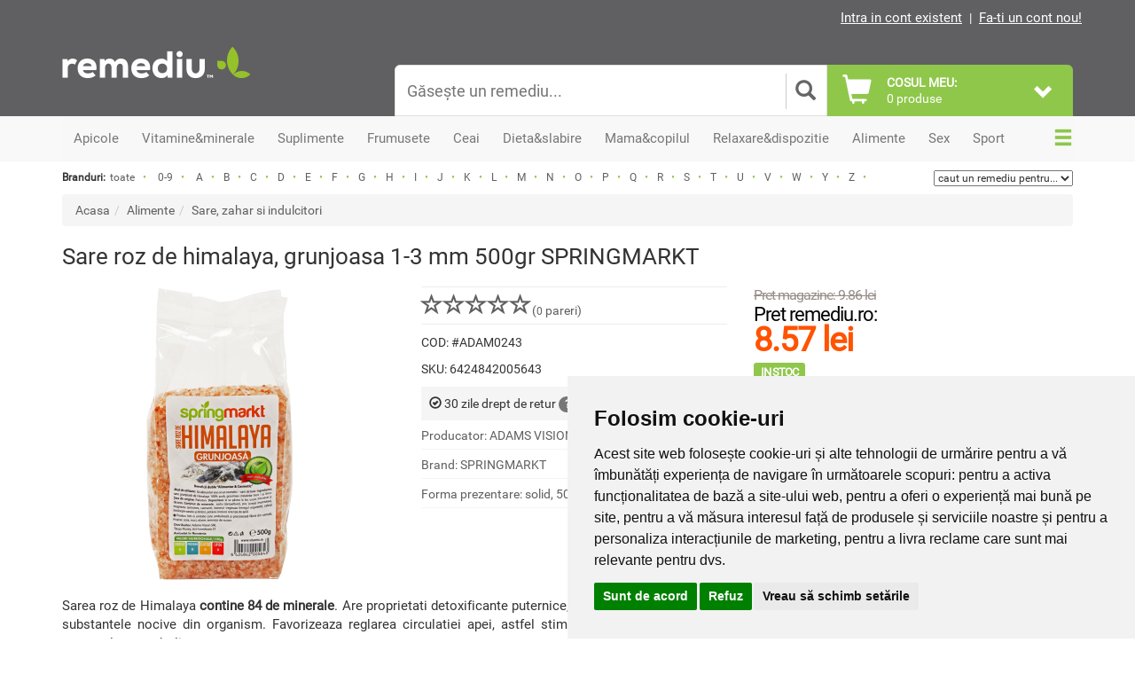

--- FILE ---
content_type: text/html; charset=utf-8
request_url: https://www.remediu.ro/sare-roz-de-himalaya-grunjoasa-1-3-mm-500gr-springmarkt-p10613
body_size: 26418
content:

<!DOCTYPE html>
<html lang="ro">
<head>
<meta charset="UTF-8">
<meta http-equiv="X-UA-Compatible" content="IE=edge">
<meta name="viewport"
	content="width=device-width, initial-scale=1, maximum-scale=5, minimum-scale=1">

<title>Sare roz de himalaya, grunjoasa 1-3 mm 500gr Springmarkt</title>
<meta name="description" content="Cumpara din magazinul Remediu Sare roz de himalaya, grunjoasa 1-3 mm 500gr Springmarkt la cel mai bun pret. Livrare rapida si drept de retur 30 de zile. Transport gratuit peste 200 de lei." />
<meta name="keywords"
	content="magazin, remediu, supliment, vitamine, minerale, natural, naturist, frumusete, sanatate, slabit, potenta, apicole, sport, ceai, relaxare, sportivi" />
<meta name="google-site-verification"
	content="FBjoUnHDZ23kWIv31GR6kjtSOEAvWN1TxbDIWF3bpNE" />
<meta name="google-site-verification"
	content="vvwN_Z8QW-T6w-j3qlo1aN2jvIw0wYvaN6Zo3tTMsD0" />

<link rel="apple-touch-icon" sizes="57x57"
	href="https://www.remediu.ro/template/basic/favico/apple-icon-57x57.png">
<link rel="apple-touch-icon" sizes="60x60"
	href="https://www.remediu.ro/template/basic/favico/apple-icon-60x60.png">
<link rel="apple-touch-icon" sizes="72x72"
	href="https://www.remediu.ro/template/basic/favico/apple-icon-72x72.png">
<link rel="apple-touch-icon" sizes="76x76"
	href="https://www.remediu.ro/template/basic/favico/apple-icon-76x76.png">
<link rel="apple-touch-icon" sizes="114x114"
	href="https://www.remediu.ro/template/basic/favico/apple-icon-114x114.png">
<link rel="apple-touch-icon" sizes="120x120"
	href="https://www.remediu.ro/template/basic/favico/apple-icon-120x120.png">
<link rel="apple-touch-icon" sizes="144x144"
	href="https://www.remediu.ro/template/basic/favico/apple-icon-144x144.png">
<link rel="apple-touch-icon" sizes="152x152"
	href="https://www.remediu.ro/template/basic/favico/apple-icon-152x152.png">
<link rel="apple-touch-icon" sizes="180x180"
	href="https://www.remediu.ro/template/basic/favico/apple-icon-180x180.png">
<link rel="icon" type="image/png" sizes="192x192"
	href="https://www.remediu.ro/template/basic/favico/android-icon-192x192.png">
<link rel="icon" type="image/png" sizes="32x32"
	href="https://www.remediu.ro/template/basic/favico/favicon-32x32.png">
<link rel="icon" type="image/png" sizes="96x96"
	href="https://www.remediu.ro/template/basic/favico/favicon-96x96.png">
<link rel="icon" type="image/png" sizes="16x16"
	href="https://www.remediu.ro/template/basic/favico/favicon-16x16.png">

		<meta property="og:url" content="https://www.remediu.ro/sare-roz-de-himalaya-grunjoasa-1-3-mm-500gr-springmarkt-p10613" />
							<meta property="og:type" content="product" />
							<meta property="og:title" content="Sare roz de himalaya, grunjoasa 1-3 mm 500gr Springmarkt" />
							<meta property="og:description" content="Cumpara din magazinul Remediu Sare roz de himalaya, grunjoasa 1-3 mm 500gr Springmarkt la cel mai bun pret. Livrare rapida si drept de retur 30 de zile. Transport gratuit peste 200 de lei." />
							<meta property="og:image" content="https://www.remediu.ro/imagini/produse/sare-roz-de-himalaya-grunjoasa-1-3-mm-adams-vision-500_350x350.png" />
							<link rel="canonical" href="https://www.remediu.ro/sare-roz-de-himalaya-grunjoasa-1-3-mm-500gr-springmarkt-p10613" />
							 
						      
    <!-- Bootstrap -->
<link rel="stylesheet"
	href="https://www.remediu.ro/template/basic/css/bootstrap.min.css">


<!-- Slick slider -->
<link rel="stylesheet" type="text/css"
	href="https://www.remediu.ro/template/basic/components/slick/slick.min.css" />
<link rel="stylesheet" type="text/css"
	href="https://www.remediu.ro/template/basic/components/slick/slick-theme.min.css" />

<!-- Custom CSS -->
<link rel="stylesheet"
	href="https://www.remediu.ro/template/basic/css/style.css?ver=1.29">
	<link rel="stylesheet"
	href="https://www.remediu.ro/template/basic/css/responsive.css?ver=1.6">
<link rel="stylesheet"
	href="https://www.remediu.ro/template/basic/css/tabmobilestyle.css?ver=1.06">

<!-- Star rating CSS -->
<link rel="stylesheet"
	href="https://www.remediu.ro/template/basic/css/star-rating.min.css">
    
        
    
    <!-- HTML5 shim and Respond.js for IE8 support of HTML5 elements and media queries -->
<!-- WARNING: Respond.js doesn't work if you view the page via file:// -->
<!--[if lt IE 9]>
      <script src="https://oss.maxcdn.com/html5shiv/3.7.2/html5shiv.min.js"></script>
      <script src="https://oss.maxcdn.com/respond/1.4.2/respond.min.js"></script>
    <![endif]-->

<!-- Latest jQuery form server -->
<script src="https://www.remediu.ro/template/basic/js/jquery.min.js" type="9bd71cc7d1931a99a74dadbd-text/javascript"></script>

<!-- jQuery easing -->
<script src="https://www.remediu.ro/template/basic/js/jquery.easing.1.3.min.js" type="9bd71cc7d1931a99a74dadbd-text/javascript"></script>

<!-- Bootstrap JS form CDN -->
<script src="https://www.remediu.ro/template/basic/js/bootstrap.min.js" type="9bd71cc7d1931a99a74dadbd-text/javascript"></script>

<!-- Main Script -->
<script src="https://www.remediu.ro/template/basic/js/main.min.js" type="9bd71cc7d1931a99a74dadbd-text/javascript"></script>

<!-- Slick slider -->
<script type="9bd71cc7d1931a99a74dadbd-text/javascript" src="https://www.remediu.ro/template/basic/components/slick/slick.min.js"></script>

<!-- Modal dialogs easy -->
<script type="9bd71cc7d1931a99a74dadbd-text/javascript" src="https://www.remediu.ro/template/basic/js/eModal.min.js"></script>

<!-- Form validator -->
<script type="9bd71cc7d1931a99a74dadbd-text/javascript" src="https://www.remediu.ro/template/basic/js/validator.min.js"></script>

<!-- Star rating -->
<script type="9bd71cc7d1931a99a74dadbd-text/javascript" src="https://www.remediu.ro/template/basic/js/star-rating.min.js"></script>

<!-- TypeAhead -->
<script type="9bd71cc7d1931a99a74dadbd-text/javascript" src="https://www.remediu.ro/template/basic/js/typeahead.bundle.min.js"></script>

<!-- Profitshare -->
<script type="9bd71cc7d1931a99a74dadbd-text/javascript" src="//t.profitshare.ro/files_shared/tr/Eg3.js"></script>

<!--Main Menu File-->
<link id="effect" rel="stylesheet" type="text/css" media="all"
	href="https://www.remediu.ro/template/basic/components/webslidemenu/dropdown-effects/fade-down.css" />
<link rel="stylesheet" type="text/css" media="all"
	href="https://www.remediu.ro/template/basic/components/webslidemenu/webslidemenu.css?v=5" />

<link id="theme" rel="stylesheet" type="text/css" media="all"
	href="https://www.remediu.ro/template/basic/components/webslidemenu/color-skins/white-gry.css" />


<script type="9bd71cc7d1931a99a74dadbd-text/javascript" src="https://www.remediu.ro/template/basic/components/webslidemenu/webslidemenu.js?ver=1768952181"></script>
<!--Main Menu File-->
  
         

<!-- Global site tag (gtag.js) - Google Ads: 1047589597 -->
<script async src="https://www.googletagmanager.com/gtag/js?id=AW-1047589597" type="9bd71cc7d1931a99a74dadbd-text/javascript"></script>
<script type="9bd71cc7d1931a99a74dadbd-text/javascript">
  window.dataLayer = window.dataLayer || [];
  function gtag(){dataLayer.push(arguments);}
  gtag('js', new Date());

  gtag('config', 'AW-1047589597');
</script>


    <script type="9bd71cc7d1931a99a74dadbd-text/javascript">
    (function(i,s,o,g,r,a,m){i['GoogleAnalyticsObject']=r;i[r]=i[r]||function(){
    (i[r].q=i[r].q||[]).push(arguments)},i[r].l=1*new Date();a=s.createElement(o),
    m=s.getElementsByTagName(o)[0];a.async=1;a.src=g;m.parentNode.insertBefore(a,m)
    })(window,document,'script','https://www.google-analytics.com/analytics.js','ga');

    ga('create', 'UA-6337812-1', 'auto');
    ga('require', 'ecommerce');

    
    ga('send', 'pageview');

	</script>


<!-- 
<script type="text/javascript">
(function() {
    window.sib = {
        equeue: [],
        client_key: "dwhzizidzxmjkedya1kft"
    };
    /* OPTIONAL: email for identify request*/
    // window.sib.email_id = 'example@domain.com';
    
        
    window.sendinblue = {};
    for (var j = ['track', 'identify', 'trackLink', 'page'], i = 0; i < j.length; i++) {
    (function(k) {
        window.sendinblue[k] = function() {
            var arg = Array.prototype.slice.call(arguments);
            (window.sib[k] || function() {
                    var t = {};
                    t[k] = arg;
                    window.sib.equeue.push(t);
                })(arg[0], arg[1], arg[2]);
            };
        })(j[i]);
    }
    var n = document.createElement("script"),
        i = document.getElementsByTagName("script")[0];
    n.type = "text/javascript", n.id = "sendinblue-js", n.async = !0, n.src = "https://sibautomation.com/sa.js?key=" + window.sib.client_key, i.parentNode.insertBefore(n, i), window.sendinblue.page();
})();

</script>
 -->

<!-- Google Tag Manager -->
<script type="9bd71cc7d1931a99a74dadbd-text/javascript">(function(w,d,s,l,i){w[l]=w[l]||[];w[l].push({'gtm.start':
new Date().getTime(),event:'gtm.js'});var f=d.getElementsByTagName(s)[0],
j=d.createElement(s),dl=l!='dataLayer'?'&l='+l:'';j.async=true;j.src=
'https://www.googletagmanager.com/gtm.js?id='+i+dl;f.parentNode.insertBefore(j,f);
})(window,document,'script','dataLayer','GTM-PBB65RG4');</script>
<!-- End Google Tag Manager -->

</head>

<body>


<!-- Cookie Consent by TermsFeed https://www.TermsFeed.com -->
<script type="9bd71cc7d1931a99a74dadbd-text/javascript" src="//www.termsfeed.com/public/cookie-consent/4.2.0/cookie-consent.js" charset="UTF-8"></script>
<script type="9bd71cc7d1931a99a74dadbd-text/javascript" charset="UTF-8">
document.addEventListener('DOMContentLoaded', function () {
cookieconsent.run({"notice_banner_type":"simple","consent_type":"express","palette":"light","language":"ro","page_load_consent_levels":["strictly-necessary"],"notice_banner_reject_button_hide":false,"preferences_center_close_button_hide":false,"page_refresh_confirmation_buttons":false,"website_name":"Remediu"});
});
</script>

<noscript>Free cookie consent management tool by <a href="https://www.termsfeed.com/">TermsFeed Generator</a></noscript>
<!-- End Cookie Consent by TermsFeed https://www.TermsFeed.com -->


<!-- Google Tag Manager (noscript) -->
<noscript><iframe src="https://www.googletagmanager.com/ns.html?id=GTM-PBB65RG4"
height="0" width="0" style="display:none;visibility:hidden"></iframe></noscript>
<!-- End Google Tag Manager (noscript) -->
	<div id="main">

		<div class="header-area hidden-sm hidden-xs">
			<div class="container">
				<div class="row">
					<div class="col-md-6">
                                  </div>
					<div class="col-md-6 text-right no-padding-right">
 					                   <a href='https://www.remediu.ro/utilizator/login'
							class="toplnk" title="Intra in cont">Intra in cont existent</a> |
						<a href='https://www.remediu.ro/utilizator/inregistrare' class="toplnk"
							title="Fa-ti un cont nou!">Fa-ti un cont nou!</a>
                   
			        
                </div>
				</div>
			</div>
		</div>
		<!-- End header area -->

		<nav class="wsmenu clearfix hidden-md hidden-lg">
			<ul class="wsmenu-list">

				<li aria-haspopup="true" onclick="if (!window.__cfRLUnblockHandlers) return false; $( '.mclick1' ).click();" data-cf-modified-9bd71cc7d1931a99a74dadbd-=""><span
					class="wsmenu-click mclick1"><i class="wsmenu-arrow"></i></span> <a
					href="#" class="navtext"><span>Vezi</span> <span>Produse</span></a>
					<div class="wsshoptabing wtsdepartmentmenu clearfix ws-activearrow">
						<div class="wsshopwp clearfix">
							<ul class="wstabitem clearfix">
                
                 <li><a href="https://www.remediu.ro/produse-apicole.html" title="Apicole">Apicole</a>
  <div class="wstitemright clearfix">
                        <div class="container-fluid">
                        <div class="row">
                        <div class="col-lg-8 col-md-12 clearfix">
<ul class="wstliststy01 clearfix"><li><a href='https://www.remediu.ro/laptisor-de-matca.html' title='Laptisor de matca'>Laptisor de matca</a></li><li><a href='https://www.remediu.ro/polen-proaspat-congelat.html' title='Polen proaspat'>Polen proaspat</a></li><li><a href='https://www.remediu.ro/pastura.html' title='Pastura'>Pastura</a></li><li><a href='https://www.remediu.ro/polen-uscat.html' title='Polen uscat'>Polen uscat</a></li><li><a href='https://www.remediu.ro/propolis.html' title='Propolis'>Propolis</a></li><li><a href='https://www.remediu.ro/miere.html' title='Miere'>Miere</a></li><li><a href='https://www.remediu.ro/cosmetice-apicole.html' title='Cosmetice'>Cosmetice</a></li><li><a href='https://www.remediu.ro/siropuri-apicole.html' title='Siropuri'>Siropuri</a></li><li><a href='https://www.remediu.ro/propolizatoare-vaporizatoare-propolis.html' title='Propolizatoare'>Propolizatoare</a></li><li><a href='https://www.remediu.ro/apilarnil.html' title='Apilarnil'>Apilarnil</a></li></ul></div></div></div><li><a href="https://www.remediu.ro/vitamine-si-minerale.html" title="Vitamine&minerale">Vitamine&minerale</a>
  <div class="wstitemright clearfix">
                        <div class="container-fluid">
                        <div class="row">
                        <div class="col-lg-8 col-md-12 clearfix">
<ul class="wstliststy01 clearfix"><li><a href='https://www.remediu.ro/vitamina-a.html' title='Vitamina A'>Vitamina A</a></li><li><a href='https://www.remediu.ro/calciu.html' title='Calciu'>Calciu</a></li><li><a href='https://www.remediu.ro/vitamina-b.html' title='Vitamina B'>Vitamina B</a></li><li><a href='https://www.remediu.ro/magneziu.html' title='Magneziu'>Magneziu</a></li><li><a href='https://www.remediu.ro/vitamina-c.html' title='Vitamina C'>Vitamina C</a></li><li><a href='https://www.remediu.ro/crom.html' title='Crom'>Crom</a></li><li><a href='https://www.remediu.ro/vitamina-d.html' title='Vitamina D'>Vitamina D</a></li><li><a href='https://www.remediu.ro/iod.html' title='Iod'>Iod</a></li><li><a href='https://www.remediu.ro/vitamina-e.html' title='Vitamina E'>Vitamina E</a></li><li><a href='https://www.remediu.ro/fier.html' title='Fier'>Fier</a></li><li><a href='https://www.remediu.ro/vitamina-k.html' title='Vitamina K'>Vitamina K</a></li><li><a href='https://www.remediu.ro/seleniu.html' title='Seleniu'>Seleniu</a></li><li><a href='https://www.remediu.ro/probiotice-si-prebiotice.html' title='Probiotice si prebiotice'>Probiotice si prebiotice</a></li><li><a href='https://www.remediu.ro/zinc.html' title='Zinc'>Zinc</a></li><li><a href='https://www.remediu.ro/multivitamine-si-multiminerale.html' title='Multivitamine si multiminerale'>Multivitamine si multiminerale</a></li></ul></div></div></div><li><a href="https://www.remediu.ro/suplimente.html" title="Suplimente">Suplimente</a>
  <div class="wstitemright clearfix">
                        <div class="container-fluid">
                        <div class="row">
                        <div class="col-lg-8 col-md-12 clearfix">
<ul class="wstliststy01 clearfix"><li><a href='https://www.remediu.ro/gemoderivate.html' title='Gemoderivate'>Gemoderivate</a></li><li><a href='https://www.remediu.ro/tincturi.html' title='Tincturi'>Tincturi</a></li><li><a href='https://www.remediu.ro/suplimente-stress-somn.html' title='Stress si somn'>Stress si somn</a></li><li><a href='https://www.remediu.ro/memorie-si-concentrare.html' title='Memorie si concentrare'>Memorie si concentrare</a></li><li><a href='https://www.remediu.ro/suplimente-imunitate.html' title='Imunitate'>Imunitate</a></li><li><a href='https://www.remediu.ro/suplimente-pentru-energie.html' title='Energie'>Energie</a></li><li><a href='https://www.remediu.ro/suplimente-pentru-digestie.html' title='Digestie'>Digestie</a></li><li><a href='https://www.remediu.ro/suplimente-antifumat-antialcool.html' title='Antifumat si antialcool'>Antifumat si antialcool</a></li><li><a href='https://www.remediu.ro/suplimente-articulatii-oase-muschi.html' title='Articulatii, oase si muschi'>Articulatii, oase si muschi</a></li><li><a href='https://www.remediu.ro/siropuri.html' title='Siropuri'>Siropuri</a></li><li><a href='https://www.remediu.ro/antioxidanti.html' title='Antioxidanti'>Antioxidanti</a></li><li><a href='https://www.remediu.ro/suplimente-ficat-rinichi.html' title='Ficat si rinichi'>Ficat si rinichi</a></li><li><a href='https://www.remediu.ro/suplimente-sanatatea-ochilor.html' title='Sanatatea ochilor'>Sanatatea ochilor</a></li><li><a href='https://www.remediu.ro/suplimente-sanatatea-inimii.html' title='Sanatatea inimii'>Sanatatea inimii</a></li><li><a href='https://www.remediu.ro/suplimente-ciuperci.html' title='Ciuperci'>Ciuperci</a></li><li><a href='https://www.remediu.ro/suplimente-uleiuri.html' title='Uleiuri'>Uleiuri</a></li><li><a href='https://www.remediu.ro/suplimente-coenzima-q10.html' title='Coenzima Q10'>Coenzima Q10</a></li><li><a href='https://www.remediu.ro/bitter.html' title='Bitter'>Bitter</a></li><li><a href='https://www.remediu.ro/enzime.html' title='Enzime'>Enzime</a></li><li><a href='https://www.remediu.ro/suplimente-diabet.html' title='Diabet'>Diabet</a></li></ul></div></div></div><li><a href="https://www.remediu.ro/produse-pentru-frumusete.html" title="Frumusete">Frumusete</a>
  <div class="wstitemright clearfix">
                        <div class="container-fluid">
                        <div class="row">
                        <div class="col-lg-8 col-md-12 clearfix">
<ul class="wstliststy01 clearfix"><li><a href='https://www.remediu.ro/produse-cosmetice.html' title='Cosmetice'>Cosmetice</a></li><li><a href='https://www.remediu.ro/produse-ingrijire-par.html' title='Ingrijirea parului'>Ingrijirea parului</a></li><li><a href='https://www.remediu.ro/produse-ingrijire-ten.html' title='Ingrijirea tenului'>Ingrijirea tenului</a></li><li><a href='https://www.remediu.ro/produse-ingrijire-personala.html' title='Ingrijire personala'>Ingrijire personala</a></li><li><a href='https://www.remediu.ro/produse-ingrijirea-picioarelor.html' title='Ingrijirea picioarelor'>Ingrijirea picioarelor</a></li><li><a href='https://www.remediu.ro/produse-ingrijirea-corpului.html' title='Ingrijirea corpului'>Ingrijirea corpului</a></li></ul></div></div></div><li><a href="https://www.remediu.ro/ceaiuri.html" title="Ceai">Ceai</a>
  <div class="wstitemright clearfix">
                        <div class="container-fluid">
                        <div class="row">
                        <div class="col-lg-8 col-md-12 clearfix">
<ul class="wstliststy01 clearfix"><li><a href='https://www.remediu.ro/ceai-plante-a-f.html' title='Ceai plante A-F'>Ceai plante A-F</a></li><li><a href='https://www.remediu.ro/ceaiuri-din-fructe.html' title='Ceaiuri din fructe'>Ceaiuri din fructe</a></li><li><a href='https://www.remediu.ro/ceai-plante-g-l.html' title='Ceai plante G-L'>Ceai plante G-L</a></li><li><a href='https://www.remediu.ro/ceai-verde.html' title='Ceai verde'>Ceai verde</a></li><li><a href='https://www.remediu.ro/ceai-plante-m-t.html' title='Ceai plante M-T'>Ceai plante M-T</a></li><li><a href='https://www.remediu.ro/ceai-negru.html' title='Ceai negru'>Ceai negru</a></li><li><a href='https://www.remediu.ro/ceai-plante-u-z.html' title='Ceai plante U-Z'>Ceai plante U-Z</a></li><li><a href='https://www.remediu.ro/ceai-alb.html' title='Ceai alb'>Ceai alb</a></li><li><a href='https://www.remediu.ro/ceaiuri-functionale.html' title='Ceaiuri functionale'>Ceaiuri functionale</a></li><li><a href='https://www.remediu.ro/ceaiuri-pentru-slabit.html' title='Ceaiuri pentru slabit'>Ceaiuri pentru slabit</a></li><li><a href='https://www.remediu.ro/ceaiuri-plante-combinate.html' title='Ceai plante combinate'>Ceai plante combinate</a></li></ul></div></div></div><li><a href="https://www.remediu.ro/produse-dieta-slabire.html" title="Dieta&slabire">Dieta&slabire</a>
  <div class="wstitemright clearfix">
                        <div class="container-fluid">
                        <div class="row">
                        <div class="col-lg-8 col-md-12 clearfix">
<ul class="wstliststy01 clearfix"><li><a href='https://www.remediu.ro/produse-reducerea-apetitului.html' title='Reducerea apetitului'>Reducerea apetitului</a></li><li><a href='https://www.remediu.ro/batoane-proteice.html' title='Batoane proteice'>Batoane proteice</a></li><li><a href='https://www.remediu.ro/produse-detoxifiere-diuretice.html' title='Detoxifiere si diuretice'>Detoxifiere si diuretice</a></li><li><a href='https://www.remediu.ro/produse-sportivi-energie-anduranta.html' title='Energie si anduranta'>Energie si anduranta</a></li><li><a href='https://www.remediu.ro/produse-arderea-grasimilor.html' title='Arderea grasimilor'>Arderea grasimilor</a></li><li><a href='https://www.remediu.ro/concentrate-proteice-sportivi.html' title='Concentrate proteice'>Concentrate proteice</a></li><li><a href='https://www.remediu.ro/shake-uri.html' title='Shake-uri'>Shake-uri</a></li><li><a href='https://www.remediu.ro/ceaiuri-pentru-slabit.html' title='Ceaiuri pentru slabit'>Ceaiuri pentru slabit</a></li></ul></div></div></div><li><a href="https://www.remediu.ro/produse-mama-copil.html" title="Mama&copilul">Mama&copilul</a>
  <div class="wstitemright clearfix">
                        <div class="container-fluid">
                        <div class="row">
                        <div class="col-lg-8 col-md-12 clearfix">
<ul class="wstliststy01 clearfix"><li><a href='https://www.remediu.ro/vitamine-suplimente-copii.html' title='Suplimente copii'>Suplimente copii</a></li><li><a href='https://www.remediu.ro/produse-igiena-bebelusi.html' title='Igiena bebelusi'>Igiena bebelusi</a></li><li><a href='https://www.remediu.ro/vitamine-suplimente-bebe.html' title='Suplimente bebe'>Suplimente bebe</a></li><li><a href='https://www.remediu.ro/hrana-bebe.html' title='Hrana bebe'>Hrana bebe</a></li><li><a href='https://www.remediu.ro/produse-ingrijire-copii.html' title='Ingrijire copii'>Ingrijire copii</a></li></ul></div></div></div><li><a href="https://www.remediu.ro/relaxare-buna-dispozitie.html" title="Relaxare&dispozitie">Relaxare&dispozitie</a>
  <div class="wstitemright clearfix">
                        <div class="container-fluid">
                        <div class="row">
                        <div class="col-lg-8 col-md-12 clearfix">
<ul class="wstliststy01 clearfix"><li><a href='https://www.remediu.ro/suplimente-stress-somn.html' title='Stress si somn'>Stress si somn</a></li><li><a href='https://www.remediu.ro/uleiuri-aromoterapie.html' title='Uleiuri aromoterapie'>Uleiuri aromoterapie</a></li><li><a href='https://www.remediu.ro/carti-si-cadouri.html' title='Carti si cadouri'>Carti si cadouri</a></li><li><a href='https://www.remediu.ro/lumanari-betisoare.html' title='Lumanari si betisoare'>Lumanari si betisoare</a></li></ul></div></div></div><li><a href="https://www.remediu.ro/produse-alimentare.html" title="Alimente">Alimente</a>
  <div class="wstitemright clearfix">
                        <div class="container-fluid">
                        <div class="row">
                        <div class="col-lg-8 col-md-12 clearfix">
<ul class="wstliststy01 clearfix"><li><a href='https://www.remediu.ro/biscuiti-si-covrigei.html' title='Biscuiti si covrigei'>Biscuiti si covrigei</a></li><li><a href='https://www.remediu.ro/alimente-pentru-mic-dejun.html' title='Mic dejun'>Mic dejun</a></li><li><a href='https://www.remediu.ro/ciocolata-si-bomboane.html' title='Ciocolata si bomboane'>Ciocolata si bomboane</a></li><li><a href='https://www.remediu.ro/cicoare-si-cafea.html' title='Cicoare si cafea'>Cicoare si cafea</a></li><li><a href='https://www.remediu.ro/condimente-si-mirodenii.html' title='Condimente si mirodenii'>Condimente si mirodenii</a></li><li><a href='https://www.remediu.ro/fructe-uscate.html' title='Fructe uscate'>Fructe uscate</a></li><li><a href='https://www.remediu.ro/uleiuri-si-oteturi.html' title='Uleiuri si oteturi'>Uleiuri si oteturi</a></li><li><a href='https://www.remediu.ro/paste-si-sosuri.html' title='Paste si sosuri'>Paste si sosuri</a></li><li><a href='https://www.remediu.ro/sare-zahar-indulcitori.html' title='Sare, zahar si indulcitori'>Sare, zahar si indulcitori</a></li><li><a href='https://www.remediu.ro/faina-si-seminte.html' title='Faina si seminte'>Faina si seminte</a></li><li><a href='https://www.remediu.ro/cereale-si-leguminoase.html' title='Cereale si leguminoase'>Cereale si leguminoase</a></li><li><a href='https://www.remediu.ro/fulgi-si-musli.html' title='Fulgi si musli'>Fulgi si musli</a></li><li><a href='https://www.remediu.ro/apa-si-sucuri-naturale.html' title='Apa si sucuri'>Apa si sucuri</a></li><li><a href='https://www.remediu.ro/dulciuri-si-dulceturi.html' title='Dulciuri si dulceturi'>Dulciuri si dulceturi</a></li><li><a href='https://www.remediu.ro/nuci-si-seminte.html' title='Nuci si seminte'>Nuci si seminte</a></li><li><a href='https://www.remediu.ro/alge.html' title='Alge'>Alge</a></li><li><a href='https://www.remediu.ro/uscatoare-fructe-legume.html' title='Uscatoare'>Uscatoare</a></li></ul></div></div></div><li><a href="https://www.remediu.ro/produse-pentru-sanatate-sexuala.html" title="Sex">Sex</a>
  <div class="wstitemright clearfix">
                        <div class="container-fluid">
                        <div class="row">
                        <div class="col-lg-8 col-md-12 clearfix">
<ul class="wstliststy01 clearfix"><li><a href='https://www.remediu.ro/produse-sanatate-sexuala-pentru-cuplu.html' title='Pentru cuplu'>Pentru cuplu</a></li><li><a href='https://www.remediu.ro/suplimente-pentru-el.html' title='Suplimente pentru el'>Suplimente pentru el</a></li><li><a href='https://www.remediu.ro/suplimente-pentru-ea.html' title='Suplimente pentru ea'>Suplimente pentru ea</a></li><li><a href='https://www.remediu.ro/lubrifianti-sanatate-sexuala.html' title='Lubrifianti'>Lubrifianti</a></li><li><a href='https://www.remediu.ro/jucarii-sexuale-accesorii.html' title='Jucarii si accesorii'>Jucarii si accesorii</a></li></ul></div></div></div><li><a href="https://www.remediu.ro/suplimente-sport-fitness.html" title="Sport">Sport</a>
  <div class="wstitemright clearfix">
                        <div class="container-fluid">
                        <div class="row">
                        <div class="col-lg-8 col-md-12 clearfix">
<ul class="wstliststy01 clearfix"><li><a href='https://www.remediu.ro/aminoacizi.html' title='Aminoacizi'>Aminoacizi</a></li><li><a href='https://www.remediu.ro/creatina-pentru-sportivi.html' title='Creatina'>Creatina</a></li><li><a href='https://www.remediu.ro/electroliti-sportivi.html' title='Electroliti'>Electroliti</a></li><li><a href='https://www.remediu.ro/produse-recuperare-sportiva.html' title='Recuperare'>Recuperare</a></li><li><a href='https://www.remediu.ro/produse-pentru-articulatii.html' title='Articulatii'>Articulatii</a></li><li><a href='https://www.remediu.ro/batoane-proteice.html' title='Batoane proteice'>Batoane proteice</a></li><li><a href='https://www.remediu.ro/produse-sportivi-energie-anduranta.html' title='Energie si anduranta'>Energie si anduranta</a></li><li><a href='https://www.remediu.ro/produse-arderea-grasimilor.html' title='Arderea grasimilor'>Arderea grasimilor</a></li><li><a href='https://www.remediu.ro/concentrate-proteice-sportivi.html' title='Concentrate proteice'>Concentrate proteice</a></li></ul></div></div></div>

                </ul>
						</div>
					</div></li>

				<li aria-haspopup="true" class="wsshopmyaccount" onclick="if (!window.__cfRLUnblockHandlers) return false; $( '.mclick3' ).click();" data-cf-modified-9bd71cc7d1931a99a74dadbd-=""><span
					class="wsmenu-click mclick3"><i class="wsmenu-arrow"></i></span> <a
					href="#">Info utile</a>
					<ul class="sub-menu">
						<li><a href="https://www.remediu.ro/despre-remediu-ro-pag4.html"
							title="Despre Remediu">Despre Remediu</a></li>
						<li><a href="https://www.remediu.ro/livrarea-comenzilor-pag6.html"
							title="Livrarea comenzilor">Livrarea comenzilor</a></li>
						<li><a href="https://www.remediu.ro/livrare-in-afara-tarii-pag7.html"
							title="Livrare in strainatate">Livrare in strainatate</a></li>
						<li><a href="https://www.remediu.ro/info/ajutor" title="Ajutor">Ajutor</a></li>
						<li><a href="https://www.remediu.ro/termeni-si-conditii-pag5.html"
							title="Termeni si conditii">Termeni si conditii</a></li>
						<li><a
							href="https://www.remediu.ro/politica-de-confidentialitate-pag17.html"
							title="Politica de confidentialitate">Politica de
								confidentialitate</a></li>
						<li><a
							href="https://www.remediu.ro/politica-de-utilizare-cookie-pag10.html"
							title="Politica Cookie">Politica cookie</a></li>
					</ul></li>


				<li aria-haspopup="true" class="wscarticon clearfix" onclick="if (!window.__cfRLUnblockHandlers) return false; $( '.mclick4' ).click();" data-cf-modified-9bd71cc7d1931a99a74dadbd-=""><span
					class="wsmenu-click mclick4"><i class="wsmenu-arrow"></i></span> <a
					href="#" title="Magazinele Remediu"><span class="hidetxt">Magazinele
							Remediu</span></a>

					<div class="wsmegamenu clearfix ">
						<div class="container">
							<div class="row">


								<div class="col-lg-4 col-md-12 col-xs-12">


									<ul class='list-unstyled magcontact'>
										<li class="wstheading clearfix"><strong>Bucuresti</strong></li>

										<li class='store-list-item'>
											<div>
												<img
													src="https://www.remediu.ro/imagini/magazine/resized/vitan.webp"
													alt="Remediu Auchan Vitan" class="responsive"
													style="width: 70px; float: left; display: inline; margin-right: 10px;" loading="lazy">
											</div>
											<div>
												<strong>Auchan Vitan</strong>
											</div>
											<div>Calea Vitan nr. 236, sector 3</div>
											<div>
												Program: Luni - Duminica : 9<sup>00</sup> - 21<sup>00</sup>
											</div>
											<div>Telefon: 0728.097.608</div>
											<div>Email: <a href="/cdn-cgi/l/email-protection" class="__cf_email__" data-cfemail="384a5d59544e514c5956784a5d555d5c514d164a57">[email&#160;protected]</a></div>
										</li>

										<li>
											<div>
												<img
													src="https://www.remediu.ro/imagini/magazine/resized/pantelimon.webp"
													alt="Remediu Kaufland Pantelimon" class="responsive"
													style="width: 70px; float: left; display: inline; margin-right: 10px;" loading="lazy">
											</div>
											<div>
												<strong>Kaufland Pantelimon</strong>
											</div>
											<div>Sos. Pantelimon nr. 244 - 246, sector 2</div>
											<div>
												Program: Luni - Duminica : 8<sup>30</sup> - 21<sup>30</sup>
											</div>
											<div>Telefon: 0723.339.302</div>
											<div>Email: <a href="/cdn-cgi/l/email-protection" class="__cf_email__" data-cfemail="c9a2b9a8a7bdaca5a0a4a6a789bbaca4acada0bce7bba6">[email&#160;protected]</a></div>
										</li>


										<li>
											<div>
												<img
													src="https://www.remediu.ro/imagini/magazine/resized/sebastian.webp"
													alt="Remediu Kaufland Vulcan" class="responsive"
													style="width: 70px; float: left; display: inline; margin-right: 10px;" loading="lazy">
											</div>
											<div>
												<strong>Kaufland Vulcan</strong>
											</div>
											<div>Strada Mihail Sebastian nr. 88C</div>
											<div>
												Program: Luni - Duminica : 9<sup>00</sup> - 22<sup>00</sup>
											</div>
											<div>Telefon: 0725.594.598</div>
											<div>Email: <a href="/cdn-cgi/l/email-protection" class="__cf_email__" data-cfemail="1f6c7a7d7e6c6b767e715f6d7a727a7b766a316d70">[email&#160;protected]</a></div>
										</li>

										<li>
											<div>
												<img
													src="https://www.remediu.ro/imagini/magazine/resized/dr_taberei.webp"
													alt="Remediu Auchan Dr taberei" class="responsive"
													style="width: 70px; float: left; display: inline; margin-right: 10px;" loading="lazy">
											</div>
											<div>
												<strong>Auchan Dr. Taberei</strong>
											</div>
											<div>Strada Brasov nr. 25, sector 6</div>
											<div>
												Program: Luni - Duminica : 9<sup>00</sup> - 21<sup>00</sup>
											</div>
											<div>Telefon: 0724.252.462</div>
											<div>Email: <a href="/cdn-cgi/l/email-protection" class="__cf_email__" data-cfemail="c3a7b1b6aeb6afb7a2a1a6b1a6aa83b1a6aea6a7aab6edb1ac">[email&#160;protected]</a></div>
										</li>


										<li class="wstheading clearfix"><strong>Ploiesti</strong></li>

										<li>
											<div>
												<img
													src="https://www.remediu.ro/imagini/magazine/resized/ploiesti_sud.webp"
													alt="Remediu Kaufland Ploiesti Sud" class="responsive"
													style="width: 70px; float: left; display: inline; margin-right: 10px;" loading="lazy">
											</div>
											<div>
												<strong>Kaufland Sud</strong>
											</div>
											<div>P-ta 1 Decembrie 1918 nr. 1 A</div>
											<div>
												Program: Luni - Duminica : 8<sup>30</sup> - 21<sup>30</sup>
											</div>
											<div>Telefon: 0725.252.462</div>
											<div>Email: <a href="/cdn-cgi/l/email-protection" class="__cf_email__" data-cfemail="77071b181e1204031e0402133705121a12131e0259050718">[email&#160;protected]</a></div>
										</li>
										<li>
											<div>
												<img
													src="https://www.remediu.ro/imagini/magazine/resized/ploiesti_vest.webp"
													alt="Remediu Kaufland Ploiesti Vest" class="responsive"
													style="width: 70px; float: left; display: inline; margin-right: 10px;" loading="lazy">
											</div>
											<div>
												<strong>Kaufland Vest</strong>
											</div>
											<div>Soseaua Vestului nr. 9</div>
											<div>
												Program: Luni - Duminica : 8<sup>30</sup> - 21<sup>30</sup>
											</div>
											<div>Telefon: 0783.028.180</div>
											<div>Email: <a href="/cdn-cgi/l/email-protection" class="__cf_email__" data-cfemail="9eeef2f1f7fbedeaf7e8fbedeadeecfbf3fbfaf7ebb0ecf1">[email&#160;protected]</a></div>
										</li>

										<li class="wstheading clearfix"><strong>Ramnicu Valcea</strong></li>

										<li>
											<div>
												<img
													src="https://www.remediu.ro/imagini/magazine/resized/valcea.webp"
													alt="Remediu Kaufland Valcea" class="responsive"
													style="width: 70px; float: left; display: inline; margin-right: 10px;" loading="lazy">
											</div>
											<div>
												<strong>Kaufland Valcea</strong>
											</div>
											<div>Str. Gib Mihaescu nr. 30</div>
											<div>
												Program: Luni - Duminica : 8<sup>30</sup> - 21<sup>30</sup>
											</div>
											<div>Telefon: 0786.883.841</div>
											<div>Email: <a href="/cdn-cgi/l/email-protection" class="__cf_email__" data-cfemail="582e39343b3d39182a3d353d3c312d762a37">[email&#160;protected]</a></div>
										</li>


										<li class="wstheading clearfix"><strong>Craiova</strong></li>
										<li>
											<div>
												<img
													src="https://www.remediu.ro/imagini/magazine/resized/craiova.webp"
													alt="Remediu Kaufland Craiovita" class="responsive"
													style="width: 70px; float: left; display: inline; margin-right: 10px;" loading="lazy">
											</div>
											<div>
												<strong>Kaufland Craiovita</strong>
											</div>
											<div>Bulevardul Tineretului 18C</div>
											<div>
												Program: Luni - Duminica : 8<sup>30</sup> - 21<sup>30</sup>
											</div>
											<div>Telefon: 0785.057.358</div>
											<div>Email: <a href="/cdn-cgi/l/email-protection" class="__cf_email__" data-cfemail="c3a0b1a2aaacb5aab7a283b1a6aea6a7aab6edb1ac">[email&#160;protected]</a></div>
										</li>
									</ul>
								</div>

							</div>
						</div>
					</div></li>

				<li class="wscarticon clearfix"><a
					href="https://www.remediu.ro/utilizator/cont" title="Contul meu"><span
						class="hidetxt">Contul meu</span></a></li>

				<li class="wscarticon clearfix"><a href="https://www.remediu.ro/revista"
					title="Revista Remediu"><span class="hidetxt">Revista</span></a></li>

				<li class="wscarticon clearfix"><a
					href="https://www.remediu.ro/info/contact" title="Contact"><span
						class="hidetxt">Contact</span></a></li>

			</ul>
		</nav>


		<div class="site-branding-area">
			<div class="container">
				<div class="row">
					<div class="col-xs-8 col-sm-10 col-md-4 topband">
						<a id="wsnavtoggle" class="wsanimated-arrow"><span></span></a>



						<div class="logo">
							<a href="https://www.remediu.ro/"><img
								src="https://www.remediu.ro/template/basic/img/logo_white_mobile.png"
								alt="remediu" title="Magazin Remediu" /></a>
						</div>
	                    
	                    	                </div>
					<div class="col-xs-4 col-sm-2 hidden-lg hidden-md pull-right">
						<a href="https://www.remediu.ro/cumparaturi/cos" class="scartmobil"
							id="mscart" title="Cosul de cumparaturi"><span
							class="glyphicon glyphicon-shopping-cart"></span>
							<div class="badge mobcositems" id="cpcosmobil">0</div></a>
						<a href="https://www.remediu.ro/utilizator/cont" class="scartmobil"
							id="musermenu" title="Contul meu"><span
							class="glyphicon glyphicon-user"></span></a>

					</div>


					<div
						class="col-xs-12 col-sm-12 col-md-5 no-padding-right no-padding-left">
						<form method="GET" action="https://www.remediu.ro/cauta" id="topfrmcauta">
							<div id="src-form-top">
								<div class="input-group">

									<input type="text" name="srcstring" id="srcstring"
										class="typeahead" placeholder="Găsește un remediu..." /> <span
										class="input-group-btn">
										<button name="cauta" class="btn btn-info btn-lg btn-src-form-top"
											type="submit">
											<i class="glyphicon glyphicon-search"></i>
										</button>
									</span>

								</div>
							</div>
						</form>
					</div>

					<script data-cfasync="false" src="/cdn-cgi/scripts/5c5dd728/cloudflare-static/email-decode.min.js"></script><script type="9bd71cc7d1931a99a74dadbd-text/javascript">
					var engine = new Bloodhound({
						remote: {
							url: 'https://www.remediu.ro/ajax/getsearchsuggest?q=%QUERY%',
							wildcard: '%QUERY%'
						},
						datumTokenizer: Bloodhound.tokenizers.whitespace('q'),
						queryTokenizer: Bloodhound.tokenizers.whitespace
					});


					$('.typeahead').typeahead({
						hint: true,
						highlight: true,
						minLength: 1
					}, {
						source: engine.ttAdapter(),
						limit: 6,
						displayKey: 'numeprodus',

						// This will be appended to "tt-dataset-" to form the class name of the suggestion menu.
						name: 'produseSrcList',

						// the key from the array we want to display (name,id,email,etc...)
						templates: {
							empty: [ ],
							header: [
							'<div class="search-results-dropdown"><div class="row"><div class="col-md-12"><h5>Sugestii de produse</h5></div>'
							],
							footer: [
							'</div><div class="col-md-12"><a href="#" onclick="$(\'#topfrmcauta\').submit();">&raquo; Click aici pentru cautare detaliata</a></div></div>'
							],
							suggestion: function (data) {
								return '<div class="col-md-4 productboxtopsrc"><a href="'+data.urllink+'"> <img src="https://www.remediu.ro/imagini/produse/'+data.thumb+'" style="height:75px; float:left; display:inline; margin-right:10px;">' + data.numeprodus + ' ' + data.gramaj + ' ' + data.cecantitate + ' ' + data.numebrand +'<div style="clear:both;"></div></a></div>'
							}
						}
					});

					</script>

					<div
						class="col-md-3 no-padding-left hidden-xs hidden-sm pull-right">
						<div class="pull-right" style="width: 100%;">
							<div class="header-minicart dropdown-toggle" data-toggle="dropdown" data-hover="dropdown" onclick="if (!window.__cfRLUnblockHandlers) return false; window.location='https://www.remediu.ro/cumparaturi/cos'" onmouseover="if (!window.__cfRLUnblockHandlers) return false; afiseaza_minicos();" data-cf-modified-9bd71cc7d1931a99a74dadbd-="">
								<div class="icon">
									<span class="glyphicon glyphicon-shopping-cart"></span>
								</div>

								<div class="label">Cosul meu:</div>
								<div class="count cpcos">
									<span id="cpcos">0</span>
									produse
								</div>
								<span class="glyphicon glyphicon-chevron-down sagjos"></span>
							</div>

							<ul class="dropdown-menu minicos-drop pull-right">
								<li>
									<div id="minicos">
										<div id="ajaxSpinner">
											<img src="https://www.remediu.ro/template/basic/img/ajax-loader.gif"
												alt="">
										</div>
									</div>
								</li>
							</ul>
						</div>
						<!-- .btn-group -->
					</div>
				</div>
			</div>
		</div>
		<!-- End site branding area -->

		<div class="mainmenu-area hidden-sm hidden-xs">
			<div class="container">
				<div class="row">
					<div class="col-md-12 mmenucontainer">
						<!-- NAVBAR pentru desktop -->
						<nav class="navbar yamm navbar-default" role="navigation">
							<a href="https://www.remediu.ro/produse/listacategorii"
								title="Toate categoriile"><span
								class='glyphicon glyphicon-menu-hamburger mmenuextraicon'></span></a>

							<ul class="nav navbar-nav">
					    
					    		<li class="dropdown yamm-fullwidth">
					    		<a href="https://www.remediu.ro/produse-apicole.html" role="button" aria-haspopup="true" aria-expanded="false" class="yamm-link" title="Apicole">Apicole</a>
					    		<ul class="dropdown-menu">
					    		<li>
					    		<div class="yamm-content">
					    		<div class="row"> <div class="col-md-5"><h4>Apicole</h4><ul class='list-unstyled mmenu'><li class='col-md-6'><a href='https://www.remediu.ro/laptisor-de-matca.html' class='mmenulnk' title='Laptisor de matca'><span class='glyphicon glyphicon-unchecked mnitem'></span> Laptisor de matca</a></li><li class='col-md-6'><a href='https://www.remediu.ro/polen-proaspat-congelat.html' class='mmenulnk' title='Polen proaspat'><span class='glyphicon glyphicon-unchecked mnitem'></span> Polen proaspat</a></li><li class='col-md-6'><a href='https://www.remediu.ro/pastura.html' class='mmenulnk' title='Pastura'><span class='glyphicon glyphicon-unchecked mnitem'></span> Pastura</a></li><li class='col-md-6'><a href='https://www.remediu.ro/polen-uscat.html' class='mmenulnk' title='Polen uscat'><span class='glyphicon glyphicon-unchecked mnitem'></span> Polen uscat</a></li><li class='col-md-6'><a href='https://www.remediu.ro/propolis.html' class='mmenulnk' title='Propolis'><span class='glyphicon glyphicon-unchecked mnitem'></span> Propolis</a></li><li class='col-md-6'><a href='https://www.remediu.ro/miere.html' class='mmenulnk' title='Miere'><span class='glyphicon glyphicon-unchecked mnitem'></span> Miere</a></li><li class='col-md-6'><a href='https://www.remediu.ro/cosmetice-apicole.html' class='mmenulnk' title='Cosmetice'><span class='glyphicon glyphicon-unchecked mnitem'></span> Cosmetice</a></li><li class='col-md-6'><a href='https://www.remediu.ro/siropuri-apicole.html' class='mmenulnk' title='Siropuri'><span class='glyphicon glyphicon-unchecked mnitem'></span> Siropuri</a></li><li class='col-md-6'><a href='https://www.remediu.ro/propolizatoare-vaporizatoare-propolis.html' class='mmenulnk' title='Propolizatoare'><span class='glyphicon glyphicon-unchecked mnitem'></span> Propolizatoare</a></li><li class='col-md-6'><a href='https://www.remediu.ro/apilarnil.html' class='mmenulnk' title='Apilarnil'><span class='glyphicon glyphicon-unchecked mnitem'></span> Apilarnil</a></li></ul></div><div class="col-md-4"><a href='https://www.remediu.ro/produse-apicole.html?brand=albeena' style='width:100px;' title='ALBEENA'><img src='https://www.remediu.ro/imagini/producatori/albeena.png' alt='ALBEENA' class='producatorlogotopmenu' loading='lazy'/></a><a href='https://www.remediu.ro/produse-apicole.html?brand=albina-carpatina' style='width:100px;' title='ALBINA CARPATINA'><img src='https://www.remediu.ro/imagini/producatori/apicola-pastoral-georgescu.png' alt='ALBINA CARPATINA' class='producatorlogotopmenu' loading='lazy'/></a><a href='https://www.remediu.ro/produse-apicole.html?brand=complex-apicol' style='width:100px;' title='COMPLEX APICOL'><img src='https://www.remediu.ro/imagini/producatori/complex-apicol.jpg' alt='COMPLEX APICOL' class='producatorlogotopmenu' loading='lazy'/></a><a href='https://www.remediu.ro/produse-apicole.html?brand=nutrific' style='width:100px;' title='NUTRIFIC'><img src='https://www.remediu.ro/imagini/producatori/nutrific.png' alt='NUTRIFIC' class='producatorlogotopmenu' loading='lazy'/></a><a href='https://www.remediu.ro/produse-apicole.html?brand=szasz-ilyes' style='width:100px;' title='SZASZ ILYES'><img src='https://www.remediu.ro/imagini/producatori/szasz-ilyes.png' alt='SZASZ ILYES' class='producatorlogotopmenu' loading='lazy'/></a><a href='https://www.remediu.ro/produse-apicole.html?brand=institutul-apicol' style='width:100px;' title='INSTITUTUL APICOL'><img src='https://www.remediu.ro/imagini/producatori/institutul-apicol.jpeg' alt='INSTITUTUL APICOL' class='producatorlogotopmenu' loading='lazy'/></a><a href='https://www.remediu.ro/produse-apicole.html?brand=wedderspoon' style='width:100px;' title='WEDDERSPOON'><img src='https://www.remediu.ro/imagini/producatori/wedderspoon.jpg' alt='WEDDERSPOON' class='producatorlogotopmenu' loading='lazy'/></a><a href='https://www.remediu.ro/produse-apicole.html?brand=pro-natura' style='width:100px;' title='PRO NATURA'><img src='https://www.remediu.ro/imagini/producatori/medica.png' alt='PRO NATURA' class='producatorlogotopmenu' loading='lazy'/></a><a href='https://www.remediu.ro/produse-apicole.html?brand=apisalecom' style='width:100px;' title='APISALECOM'><img src='https://www.remediu.ro/imagini/producatori/apisalecom.jpg' alt='APISALECOM' class='producatorlogotopmenu' loading='lazy'/></a><a href='https://www.remediu.ro/produse-apicole.html?brand=favisan' style='width:100px;' title='FAVISAN'><img src='https://www.remediu.ro/imagini/producatori/favisan.jpg' alt='FAVISAN' class='producatorlogotopmenu' loading='lazy'/></a><a href='https://www.remediu.ro/produse-apicole.html?brand=dacia-plant' style='width:100px;' title='DACIA PLANT'><img src='https://www.remediu.ro/imagini/producatori/dacia-plant.png' alt='DACIA PLANT' class='producatorlogotopmenu' loading='lazy'/></a><a href='https://www.remediu.ro/produse-apicole.html?brand=bioremed' style='width:100px;' title='BIOREMED'><img src='https://www.remediu.ro/imagini/producatori/bioremed.png' alt='BIOREMED' class='producatorlogotopmenu' loading='lazy'/></a><a href='https://www.remediu.ro/produse-apicole.html?brand=fares' style='width:100px;' title='FARES'><img src='https://www.remediu.ro/imagini/producatori/fares.jpg' alt='FARES' class='producatorlogotopmenu' loading='lazy'/></a><a href='https://www.remediu.ro/produse-apicole.html?brand=carpicon' style='width:100px;' title='CARPICON'><img src='https://www.remediu.ro/imagini/producatori/elzin-plant.png' alt='CARPICON' class='producatorlogotopmenu' loading='lazy'/></a><a href='https://www.remediu.ro/produse-apicole.html?brand=alevia' style='width:100px;' title='ALEVIA'><img src='https://www.remediu.ro/imagini/producatori/alevia.png' alt='ALEVIA' class='producatorlogotopmenu' loading='lazy'/></a><a href='https://www.remediu.ro/produse-apicole.html?brand=cosmetic-plant' style='width:100px;' title='COSMETIC PLANT'><img src='https://www.remediu.ro/imagini/producatori/cosmetic-plant.jpg' alt='COSMETIC PLANT' class='producatorlogotopmenu' loading='lazy'/></a><a href='https://www.remediu.ro/produse-apicole.html?brand=sonnentor' style='width:100px;' title='SONNENTOR'><img src='https://www.remediu.ro/imagini/producatori/sonnentor.png' alt='SONNENTOR' class='producatorlogotopmenu' loading='lazy'/></a><a href='https://www.remediu.ro/produse-apicole.html?brand=hypericum' style='width:100px;' title='HYPERICUM'><img src='https://www.remediu.ro/imagini/producatori/hypericum-impex.png' alt='HYPERICUM' class='producatorlogotopmenu' loading='lazy'/></a><a href='https://www.remediu.ro/produse-apicole.html?brand=tis' style='width:100px;' title='TIS'><img src='https://www.remediu.ro/imagini/producatori/tis-farmaceutic.png' alt='TIS' class='producatorlogotopmenu' loading='lazy'/></a><a href='https://www.remediu.ro/produse-apicole.html?brand=steaua-divina' style='width:100px;' title='STEAUA DIVINA'><img src='https://www.remediu.ro/imagini/producatori/santo-raphael.jpg' alt='STEAUA DIVINA' class='producatorlogotopmenu' loading='lazy'/></a>
					    		</div>
					    		<div class="col-md-3">
					    		<a href='https://www.remediu.ro/produse-apicole.html?brand=albeena' style='width:100px;' title=''><img src='https://www.remediu.ro/imagini/bannercat/apicole3787252.png' alt='' class='img-responsive' loading='lazy'/></a>
					    		</div>
					    		</div>
					    		</div>
					    		</li>
					    		</ul>
					    		</li>
					    		
					    		<li class="dropdown yamm-fullwidth">
					    		<a href="https://www.remediu.ro/vitamine-si-minerale.html" role="button" aria-haspopup="true" aria-expanded="false" class="yamm-link" title="Vitamine&minerale">Vitamine&minerale</a>
					    		<ul class="dropdown-menu">
					    		<li>
					    		<div class="yamm-content">
					    		<div class="row"> <div class="col-md-5"><h4>Vitamine&minerale</h4><ul class='list-unstyled mmenu'><li class='col-md-6'><a href='https://www.remediu.ro/vitamina-a.html' class='mmenulnk' title='Vitamina A'><span class='glyphicon glyphicon-unchecked mnitem'></span> Vitamina A</a></li><li class='col-md-6'><a href='https://www.remediu.ro/calciu.html' class='mmenulnk' title='Calciu'><span class='glyphicon glyphicon-unchecked mnitem'></span> Calciu</a></li><li class='col-md-6'><a href='https://www.remediu.ro/vitamina-b.html' class='mmenulnk' title='Vitamina B'><span class='glyphicon glyphicon-unchecked mnitem'></span> Vitamina B</a></li><li class='col-md-6'><a href='https://www.remediu.ro/magneziu.html' class='mmenulnk' title='Magneziu'><span class='glyphicon glyphicon-unchecked mnitem'></span> Magneziu</a></li><li class='col-md-6'><a href='https://www.remediu.ro/vitamina-c.html' class='mmenulnk' title='Vitamina C'><span class='glyphicon glyphicon-unchecked mnitem'></span> Vitamina C</a></li><li class='col-md-6'><a href='https://www.remediu.ro/crom.html' class='mmenulnk' title='Crom'><span class='glyphicon glyphicon-unchecked mnitem'></span> Crom</a></li><li class='col-md-6'><a href='https://www.remediu.ro/vitamina-d.html' class='mmenulnk' title='Vitamina D'><span class='glyphicon glyphicon-unchecked mnitem'></span> Vitamina D</a></li><li class='col-md-6'><a href='https://www.remediu.ro/iod.html' class='mmenulnk' title='Iod'><span class='glyphicon glyphicon-unchecked mnitem'></span> Iod</a></li><li class='col-md-6'><a href='https://www.remediu.ro/vitamina-e.html' class='mmenulnk' title='Vitamina E'><span class='glyphicon glyphicon-unchecked mnitem'></span> Vitamina E</a></li><li class='col-md-6'><a href='https://www.remediu.ro/fier.html' class='mmenulnk' title='Fier'><span class='glyphicon glyphicon-unchecked mnitem'></span> Fier</a></li><li class='col-md-6'><a href='https://www.remediu.ro/vitamina-k.html' class='mmenulnk' title='Vitamina K'><span class='glyphicon glyphicon-unchecked mnitem'></span> Vitamina K</a></li><li class='col-md-6'><a href='https://www.remediu.ro/seleniu.html' class='mmenulnk' title='Seleniu'><span class='glyphicon glyphicon-unchecked mnitem'></span> Seleniu</a></li><li class='col-md-6'><a href='https://www.remediu.ro/probiotice-si-prebiotice.html' class='mmenulnk' title='Probiotice si prebiotice'><span class='glyphicon glyphicon-unchecked mnitem'></span> Probiotice si prebiotice</a></li><li class='col-md-6'><a href='https://www.remediu.ro/zinc.html' class='mmenulnk' title='Zinc'><span class='glyphicon glyphicon-unchecked mnitem'></span> Zinc</a></li><li class='col-md-6'><a href='https://www.remediu.ro/multivitamine-si-multiminerale.html' class='mmenulnk' title='Multivitamine si multiminerale'><span class='glyphicon glyphicon-unchecked mnitem'></span> Multivitamine si multiminerale</a></li></ul></div><div class="col-md-4"><a href='https://www.remediu.ro/vitamine-si-minerale.html?brand=solgar' style='width:100px;' title='SOLGAR'><img src='https://www.remediu.ro/imagini/producatori/iso-plus-natural-products.jpg' alt='SOLGAR' class='producatorlogotopmenu' loading='lazy'/></a><a href='https://www.remediu.ro/vitamine-si-minerale.html?brand=vitaking' style='width:100px;' title='VITAKING'><img src='https://www.remediu.ro/imagini/producatori/vitaking.jpg' alt='VITAKING' class='producatorlogotopmenu' loading='lazy'/></a><a href='https://www.remediu.ro/vitamine-si-minerale.html?brand=adams-supplements' style='width:100px;' title='ADAMS SUPPLEMENTS'><img src='https://www.remediu.ro/imagini/producatori/adams-vision.jpg' alt='ADAMS SUPPLEMENTS' class='producatorlogotopmenu' loading='lazy'/></a><a href='https://www.remediu.ro/vitamine-si-minerale.html?brand=zdrovit' style='width:100px;' title='ZDROVIT'><img src='https://www.remediu.ro/imagini/producatori/zdrovit.jpg' alt='ZDROVIT' class='producatorlogotopmenu' loading='lazy'/></a><a href='https://www.remediu.ro/vitamine-si-minerale.html?brand=herbagetica' style='width:100px;' title='HERBAGETICA'><img src='https://www.remediu.ro/imagini/producatori/herbagetica.png' alt='HERBAGETICA' class='producatorlogotopmenu' loading='lazy'/></a><a href='https://www.remediu.ro/vitamine-si-minerale.html?brand=pro-natura' style='width:100px;' title='PRO NATURA'><img src='https://www.remediu.ro/imagini/producatori/medica.png' alt='PRO NATURA' class='producatorlogotopmenu' loading='lazy'/></a><a href='https://www.remediu.ro/vitamine-si-minerale.html?brand=rotta-natura' style='width:100px;' title='ROTTA NATURA'><img src='https://www.remediu.ro/imagini/producatori/rotta-natura.png' alt='ROTTA NATURA' class='producatorlogotopmenu' loading='lazy'/></a><a href='https://www.remediu.ro/vitamine-si-minerale.html?brand=amniocen' style='width:100px;' title='AMNIOCEN'><img src='https://www.remediu.ro/imagini/producatori/amniocen.gif' alt='AMNIOCEN' class='producatorlogotopmenu' loading='lazy'/></a><a href='https://www.remediu.ro/vitamine-si-minerale.html?brand=alevia' style='width:100px;' title='ALEVIA'><img src='https://www.remediu.ro/imagini/producatori/alevia.png' alt='ALEVIA' class='producatorlogotopmenu' loading='lazy'/></a><a href='https://www.remediu.ro/vitamine-si-minerale.html?brand=favisan' style='width:100px;' title='FAVISAN'><img src='https://www.remediu.ro/imagini/producatori/favisan.jpg' alt='FAVISAN' class='producatorlogotopmenu' loading='lazy'/></a><a href='https://www.remediu.ro/vitamine-si-minerale.html?brand=dvr-pharm' style='width:100px;' title='DVR PHARM'><img src='https://www.remediu.ro/imagini/producatori/dvr-pharm.png' alt='DVR PHARM' class='producatorlogotopmenu' loading='lazy'/></a><a href='https://www.remediu.ro/vitamine-si-minerale.html?brand=provita' style='width:100px;' title='PROVITA'><img src='https://www.remediu.ro/imagini/producatori/provita-nutrition.png' alt='PROVITA' class='producatorlogotopmenu' loading='lazy'/></a><a href='https://www.remediu.ro/vitamine-si-minerale.html?brand=nutrific' style='width:100px;' title='NUTRIFIC'><img src='https://www.remediu.ro/imagini/producatori/nutrific.png' alt='NUTRIFIC' class='producatorlogotopmenu' loading='lazy'/></a><a href='https://www.remediu.ro/vitamine-si-minerale.html?brand=cosmopharm' style='width:100px;' title='COSMOPHARM'><img src='https://www.remediu.ro/imagini/producatori/cosmopharm.jpg' alt='COSMOPHARM' class='producatorlogotopmenu' loading='lazy'/></a><a href='https://www.remediu.ro/vitamine-si-minerale.html?brand=formula-k' style='width:100px;' title='FORMULA K'><img src='https://www.remediu.ro/imagini/producatori/konig-laboratorium.png' alt='FORMULA K' class='producatorlogotopmenu' loading='lazy'/></a><a href='https://www.remediu.ro/vitamine-si-minerale.html?brand=sun-wave-pharma' style='width:100px;' title='SUN WAVE PHARMA'><img src='https://www.remediu.ro/imagini/producatori/sun-wave-pharma.gif' alt='SUN WAVE PHARMA' class='producatorlogotopmenu' loading='lazy'/></a><a href='https://www.remediu.ro/vitamine-si-minerale.html?brand=natures-way' style='width:100px;' title='NATURES WAY'><img src='https://www.remediu.ro/imagini/producatori/natures-way.gif' alt='NATURES WAY' class='producatorlogotopmenu' loading='lazy'/></a><a href='https://www.remediu.ro/vitamine-si-minerale.html?brand=solaray' style='width:100px;' title='SOLARAY'><img src='https://www.remediu.ro/imagini/producatori/solaray.jpg' alt='SOLARAY' class='producatorlogotopmenu' loading='lazy'/></a><a href='https://www.remediu.ro/vitamine-si-minerale.html?brand=bioeel' style='width:100px;' title='BIOEEL'><img src='https://www.remediu.ro/imagini/producatori/bioeel.jpg' alt='BIOEEL' class='producatorlogotopmenu' loading='lazy'/></a>
					    		</div>
					    		<div class="col-md-3">
					    		<a href='https://www.remediu.ro/formula-vm-2000-30tbl-solgar-p8949.html' style='width:100px;' title=''><img src='https://www.remediu.ro/imagini/bannercat/vitamine-si-minerale621120.png' alt='' class='img-responsive' loading='lazy'/></a>
					    		</div>
					    		</div>
					    		</div>
					    		</li>
					    		</ul>
					    		</li>
					    		
					    		<li class="dropdown yamm-fullwidth">
					    		<a href="https://www.remediu.ro/suplimente.html" role="button" aria-haspopup="true" aria-expanded="false" class="yamm-link" title="Suplimente">Suplimente</a>
					    		<ul class="dropdown-menu">
					    		<li>
					    		<div class="yamm-content">
					    		<div class="row"> <div class="col-md-5"><h4>Suplimente</h4><ul class='list-unstyled mmenu'><li class='col-md-6'><a href='https://www.remediu.ro/gemoderivate.html' class='mmenulnk' title='Gemoderivate'><span class='glyphicon glyphicon-unchecked mnitem'></span> Gemoderivate</a></li><li class='col-md-6'><a href='https://www.remediu.ro/tincturi.html' class='mmenulnk' title='Tincturi'><span class='glyphicon glyphicon-unchecked mnitem'></span> Tincturi</a></li><li class='col-md-6'><a href='https://www.remediu.ro/suplimente-stress-somn.html' class='mmenulnk' title='Stress si somn'><span class='glyphicon glyphicon-unchecked mnitem'></span> Stress si somn</a></li><li class='col-md-6'><a href='https://www.remediu.ro/memorie-si-concentrare.html' class='mmenulnk' title='Memorie si concentrare'><span class='glyphicon glyphicon-unchecked mnitem'></span> Memorie si concentrare</a></li><li class='col-md-6'><a href='https://www.remediu.ro/suplimente-imunitate.html' class='mmenulnk' title='Imunitate'><span class='glyphicon glyphicon-unchecked mnitem'></span> Imunitate</a></li><li class='col-md-6'><a href='https://www.remediu.ro/suplimente-pentru-energie.html' class='mmenulnk' title='Energie'><span class='glyphicon glyphicon-unchecked mnitem'></span> Energie</a></li><li class='col-md-6'><a href='https://www.remediu.ro/suplimente-pentru-digestie.html' class='mmenulnk' title='Digestie'><span class='glyphicon glyphicon-unchecked mnitem'></span> Digestie</a></li><li class='col-md-6'><a href='https://www.remediu.ro/suplimente-antifumat-antialcool.html' class='mmenulnk' title='Antifumat si antialcool'><span class='glyphicon glyphicon-unchecked mnitem'></span> Antifumat si antialcool</a></li><li class='col-md-6'><a href='https://www.remediu.ro/suplimente-articulatii-oase-muschi.html' class='mmenulnk' title='Articulatii, oase si muschi'><span class='glyphicon glyphicon-unchecked mnitem'></span> Articulatii, oase si muschi</a></li><li class='col-md-6'><a href='https://www.remediu.ro/siropuri.html' class='mmenulnk' title='Siropuri'><span class='glyphicon glyphicon-unchecked mnitem'></span> Siropuri</a></li><li class='col-md-6'><a href='https://www.remediu.ro/antioxidanti.html' class='mmenulnk' title='Antioxidanti'><span class='glyphicon glyphicon-unchecked mnitem'></span> Antioxidanti</a></li><li class='col-md-6'><a href='https://www.remediu.ro/suplimente-ficat-rinichi.html' class='mmenulnk' title='Ficat si rinichi'><span class='glyphicon glyphicon-unchecked mnitem'></span> Ficat si rinichi</a></li><li class='col-md-6'><a href='https://www.remediu.ro/suplimente-sanatatea-ochilor.html' class='mmenulnk' title='Sanatatea ochilor'><span class='glyphicon glyphicon-unchecked mnitem'></span> Sanatatea ochilor</a></li><li class='col-md-6'><a href='https://www.remediu.ro/suplimente-sanatatea-inimii.html' class='mmenulnk' title='Sanatatea inimii'><span class='glyphicon glyphicon-unchecked mnitem'></span> Sanatatea inimii</a></li><li class='col-md-6'><a href='https://www.remediu.ro/suplimente-ciuperci.html' class='mmenulnk' title='Ciuperci'><span class='glyphicon glyphicon-unchecked mnitem'></span> Ciuperci</a></li><li class='col-md-6'><a href='https://www.remediu.ro/suplimente-uleiuri.html' class='mmenulnk' title='Uleiuri'><span class='glyphicon glyphicon-unchecked mnitem'></span> Uleiuri</a></li><li class='col-md-6'><a href='https://www.remediu.ro/suplimente-coenzima-q10.html' class='mmenulnk' title='Coenzima Q10'><span class='glyphicon glyphicon-unchecked mnitem'></span> Coenzima Q10</a></li><li class='col-md-6'><a href='https://www.remediu.ro/bitter.html' class='mmenulnk' title='Bitter'><span class='glyphicon glyphicon-unchecked mnitem'></span> Bitter</a></li><li class='col-md-6'><a href='https://www.remediu.ro/enzime.html' class='mmenulnk' title='Enzime'><span class='glyphicon glyphicon-unchecked mnitem'></span> Enzime</a></li><li class='col-md-6'><a href='https://www.remediu.ro/suplimente-diabet.html' class='mmenulnk' title='Diabet'><span class='glyphicon glyphicon-unchecked mnitem'></span> Diabet</a></li></ul></div><div class="col-md-4"><a href='https://www.remediu.ro/suplimente.html?brand=pro-natura' style='width:100px;' title='PRO NATURA'><img src='https://www.remediu.ro/imagini/producatori/medica.png' alt='PRO NATURA' class='producatorlogotopmenu' loading='lazy'/></a><a href='https://www.remediu.ro/suplimente.html?brand=favisan' style='width:100px;' title='FAVISAN'><img src='https://www.remediu.ro/imagini/producatori/favisan.jpg' alt='FAVISAN' class='producatorlogotopmenu' loading='lazy'/></a><a href='https://www.remediu.ro/suplimente.html?brand=provita' style='width:100px;' title='PROVITA'><img src='https://www.remediu.ro/imagini/producatori/provita-nutrition.png' alt='PROVITA' class='producatorlogotopmenu' loading='lazy'/></a><a href='https://www.remediu.ro/suplimente.html?brand=dacia-plant' style='width:100px;' title='DACIA PLANT'><img src='https://www.remediu.ro/imagini/producatori/dacia-plant.png' alt='DACIA PLANT' class='producatorlogotopmenu' loading='lazy'/></a><a href='https://www.remediu.ro/suplimente.html?brand=plantextrakt' style='width:100px;' title='PLANTEXTRAKT'><img src='https://www.remediu.ro/imagini/producatori/plantextrakt.jpg' alt='PLANTEXTRAKT' class='producatorlogotopmenu' loading='lazy'/></a><a href='https://www.remediu.ro/suplimente.html?brand=herbagetica' style='width:100px;' title='HERBAGETICA'><img src='https://www.remediu.ro/imagini/producatori/herbagetica.png' alt='HERBAGETICA' class='producatorlogotopmenu' loading='lazy'/></a><a href='https://www.remediu.ro/suplimente.html?brand=steaua-divina' style='width:100px;' title='STEAUA DIVINA'><img src='https://www.remediu.ro/imagini/producatori/santo-raphael.jpg' alt='STEAUA DIVINA' class='producatorlogotopmenu' loading='lazy'/></a><a href='https://www.remediu.ro/suplimente.html?brand=hypericum' style='width:100px;' title='HYPERICUM'><img src='https://www.remediu.ro/imagini/producatori/hypericum-impex.png' alt='HYPERICUM' class='producatorlogotopmenu' loading='lazy'/></a><a href='https://www.remediu.ro/suplimente.html?brand=fares' style='width:100px;' title='FARES'><img src='https://www.remediu.ro/imagini/producatori/fares.jpg' alt='FARES' class='producatorlogotopmenu' loading='lazy'/></a><a href='https://www.remediu.ro/suplimente.html?brand=rotta-natura' style='width:100px;' title='ROTTA NATURA'><img src='https://www.remediu.ro/imagini/producatori/rotta-natura.png' alt='ROTTA NATURA' class='producatorlogotopmenu' loading='lazy'/></a><a href='https://www.remediu.ro/suplimente.html?brand=hofigal' style='width:100px;' title='HOFIGAL'><img src='https://www.remediu.ro/imagini/producatori/hofigal.jpg' alt='HOFIGAL' class='producatorlogotopmenu' loading='lazy'/></a><a href='https://www.remediu.ro/suplimente.html?brand=herbalsana' style='width:100px;' title='HERBALSANA'><img src='https://www.remediu.ro/imagini/producatori/herbavit.jpg' alt='HERBALSANA' class='producatorlogotopmenu' loading='lazy'/></a><a href='https://www.remediu.ro/suplimente.html?brand=solgar' style='width:100px;' title='SOLGAR'><img src='https://www.remediu.ro/imagini/producatori/iso-plus-natural-products.jpg' alt='SOLGAR' class='producatorlogotopmenu' loading='lazy'/></a><a href='https://www.remediu.ro/suplimente.html?brand=faunus-plant' style='width:100px;' title='FAUNUS PLANT'><img src='https://www.remediu.ro/imagini/producatori/faunus-plant.png' alt='FAUNUS PLANT' class='producatorlogotopmenu' loading='lazy'/></a><a href='https://www.remediu.ro/suplimente.html?brand=solaris' style='width:100px;' title='SOLARIS'><img src='https://www.remediu.ro/imagini/producatori/solaris-plant.png' alt='SOLARIS' class='producatorlogotopmenu' loading='lazy'/></a><a href='https://www.remediu.ro/suplimente.html?brand=solaray' style='width:100px;' title='SOLARAY'><img src='https://www.remediu.ro/imagini/producatori/solaray.jpg' alt='SOLARAY' class='producatorlogotopmenu' loading='lazy'/></a><a href='https://www.remediu.ro/suplimente.html?brand=alevia' style='width:100px;' title='ALEVIA'><img src='https://www.remediu.ro/imagini/producatori/alevia.png' alt='ALEVIA' class='producatorlogotopmenu' loading='lazy'/></a><a href='https://www.remediu.ro/suplimente.html?brand=damar' style='width:100px;' title='DAMAR'><img src='https://www.remediu.ro/imagini/producatori/damar-general-trading.png' alt='DAMAR' class='producatorlogotopmenu' loading='lazy'/></a><a href='https://www.remediu.ro/suplimente.html?brand=farmaclass' style='width:100px;' title='FARMACLASS'><img src='https://www.remediu.ro/imagini/producatori/farmaclass.jpg' alt='FARMACLASS' class='producatorlogotopmenu' loading='lazy'/></a>
					    		</div>
					    		<div class="col-md-3">
					    		<a href='https://www.remediu.ro/super-enzymes-30tbl-kal-p929.html' style='width:100px;' title=''><img src='https://www.remediu.ro/imagini/bannercat/suplimente8808264.png' alt='' class='img-responsive' loading='lazy'/></a>
					    		</div>
					    		</div>
					    		</div>
					    		</li>
					    		</ul>
					    		</li>
					    		
					    		<li class="dropdown yamm-fullwidth">
					    		<a href="https://www.remediu.ro/produse-pentru-frumusete.html" role="button" aria-haspopup="true" aria-expanded="false" class="yamm-link" title="Frumusete">Frumusete</a>
					    		<ul class="dropdown-menu">
					    		<li>
					    		<div class="yamm-content">
					    		<div class="row"> <div class="col-md-9"><h4>Frumusete</h4><ul class='list-unstyled mmenu'><li class='col-md-3'><a href='https://www.remediu.ro/produse-cosmetice.html' class='mmenulnk' title='Cosmetice'><span class='glyphicon glyphicon-unchecked mnitem'></span> Cosmetice</a><ul class='list-unstyled mmenu col-md-12'><li><a href='https://www.remediu.ro/cosmetice-pentru-ochi.html' class='mmenulnkscat' title='Ochi'><span class=' 	glyphicon glyphicon-log-out mnitem'></span> Ochi</a></li><li><a href='https://www.remediu.ro/cosmetice-pentru-fata.html' class='mmenulnkscat' title='Fata'><span class=' 	glyphicon glyphicon-log-out mnitem'></span> Fata</a></li><li><a href='https://www.remediu.ro/cosmetice-pentru-buze.html' class='mmenulnkscat' title='Buze'><span class=' 	glyphicon glyphicon-log-out mnitem'></span> Buze</a></li><li><a href='https://www.remediu.ro/cosmetice-pentru-unghii.html' class='mmenulnkscat' title='Unghii'><span class=' 	glyphicon glyphicon-log-out mnitem'></span> Unghii</a></li></ul></li><li class='col-md-3'><a href='https://www.remediu.ro/produse-ingrijire-par.html' class='mmenulnk' title='Ingrijirea parului'><span class='glyphicon glyphicon-unchecked mnitem'></span> Ingrijirea parului</a><ul class='list-unstyled mmenu col-md-12'><li><a href='https://www.remediu.ro/sampoane.html' class='mmenulnkscat' title='Sampon'><span class=' 	glyphicon glyphicon-log-out mnitem'></span> Sampon</a></li><li><a href='https://www.remediu.ro/balsamuri-par.html' class='mmenulnkscat' title='Balsam'><span class=' 	glyphicon glyphicon-log-out mnitem'></span> Balsam</a></li><li><a href='https://www.remediu.ro/masti-pentru-par.html' class='mmenulnkscat' title='Masca'><span class=' 	glyphicon glyphicon-log-out mnitem'></span> Masca</a></li><li><a href='https://www.remediu.ro/remedii-pentru-par.html' class='mmenulnkscat' title='Remedii'><span class=' 	glyphicon glyphicon-log-out mnitem'></span> Remedii</a></li><li><a href='https://www.remediu.ro/vopsea-par.html' class='mmenulnkscat' title='Vopsea'><span class=' 	glyphicon glyphicon-log-out mnitem'></span> Vopsea</a></li></ul></li><li class='col-md-3'><a href='https://www.remediu.ro/produse-ingrijire-ten.html' class='mmenulnk' title='Ingrijirea tenului'><span class='glyphicon glyphicon-unchecked mnitem'></span> Ingrijirea tenului</a><ul class='list-unstyled mmenu col-md-12'><li><a href='https://www.remediu.ro/produse-ten-uscat.html' class='mmenulnkscat' title='Ten uscat'><span class=' 	glyphicon glyphicon-log-out mnitem'></span> Ten uscat</a></li><li><a href='https://www.remediu.ro/produse-ten-normal.html' class='mmenulnkscat' title='Ten normal'><span class=' 	glyphicon glyphicon-log-out mnitem'></span> Ten normal</a></li><li><a href='https://www.remediu.ro/produse-ten-sensibil.html' class='mmenulnkscat' title='Ten sensibil'><span class=' 	glyphicon glyphicon-log-out mnitem'></span> Ten sensibil</a></li><li><a href='https://www.remediu.ro/produse-ten-tendinta-acneica.html' class='mmenulnkscat' title='Ten cu tendinta acneica'><span class=' 	glyphicon glyphicon-log-out mnitem'></span> Ten cu tendinta acneica</a></li><li><a href='https://www.remediu.ro/produse-ten-mixt-gras.html' class='mmenulnkscat' title='Ten mixt si gras'><span class=' 	glyphicon glyphicon-log-out mnitem'></span> Ten mixt si gras</a></li><li><a href='https://www.remediu.ro/produse-pentru-toate-tipurile-de-ten.html' class='mmenulnkscat' title='Toate tipurile de ten'><span class=' 	glyphicon glyphicon-log-out mnitem'></span> Toate tipurile de ten</a></li><li><a href='https://www.remediu.ro/lotiuni-demachiante.html' class='mmenulnkscat' title='Lotiuni si demachiante'><span class=' 	glyphicon glyphicon-log-out mnitem'></span> Lotiuni si demachiante</a></li><li><a href='https://www.remediu.ro/masti-gomaj-ten.html' class='mmenulnkscat' title='Masti si gomaj'><span class=' 	glyphicon glyphicon-log-out mnitem'></span> Masti si gomaj</a></li><li><a href='https://www.remediu.ro/produse-antirid-ten.html' class='mmenulnkscat' title='Antirid'><span class=' 	glyphicon glyphicon-log-out mnitem'></span> Antirid</a></li></ul></li><li class='col-md-3'><a href='https://www.remediu.ro/produse-ingrijire-personala.html' class='mmenulnk' title='Ingrijire personala'><span class='glyphicon glyphicon-unchecked mnitem'></span> Ingrijire personala</a><ul class='list-unstyled mmenu col-md-12'><li><a href='https://www.remediu.ro/produse-corp-baie.html' class='mmenulnkscat' title='Corp si baie'><span class=' 	glyphicon glyphicon-log-out mnitem'></span> Corp si baie</a></li><li><a href='https://www.remediu.ro/produse-ingrijire-orala.html' class='mmenulnkscat' title='Ingrijire orala'><span class=' 	glyphicon glyphicon-log-out mnitem'></span> Ingrijire orala</a></li><li><a href='https://www.remediu.ro/produse-protectie-solara.html' class='mmenulnkscat' title='Protectie solara'><span class=' 	glyphicon glyphicon-log-out mnitem'></span> Protectie solara</a></li><li><a href='https://www.remediu.ro/alifii-geluri-unguente.html' class='mmenulnkscat' title='Alifii, geluri si unguente'><span class=' 	glyphicon glyphicon-log-out mnitem'></span> Alifii, geluri si unguente</a></li><li><a href='https://www.remediu.ro/produse-igiena-intima.html' class='mmenulnkscat' title='Igiena intima'><span class=' 	glyphicon glyphicon-log-out mnitem'></span> Igiena intima</a></li></ul></li><li class='col-md-3'><a href='https://www.remediu.ro/produse-ingrijirea-picioarelor.html' class='mmenulnk' title='Ingrijirea picioarelor'><span class='glyphicon glyphicon-unchecked mnitem'></span> Ingrijirea picioarelor</a></li><li class='col-md-3'><a href='https://www.remediu.ro/produse-ingrijirea-corpului.html' class='mmenulnk' title='Ingrijirea corpului'><span class='glyphicon glyphicon-unchecked mnitem'></span> Ingrijirea corpului</a></li></ul></div><div class="hidden-xs hidden-sm hidden-md hidden-lg"><a href='https://www.remediu.ro/produse-pentru-frumusete.html?brand=favisan' style='width:100px;' title='FAVISAN'><img src='https://www.remediu.ro/imagini/producatori/favisan.jpg' alt='FAVISAN' class='producatorlogotopmenu' loading='lazy'/></a><a href='https://www.remediu.ro/produse-pentru-frumusete.html?brand=herbagen' style='width:100px;' title='HERBAGEN'><img src='https://www.remediu.ro/imagini/producatori/genmar-cosmetics.jpeg' alt='HERBAGEN' class='producatorlogotopmenu' loading='lazy'/></a><a href='https://www.remediu.ro/produse-pentru-frumusete.html?brand=body' style='width:100px;' title='BODY'><img src='https://www.remediu.ro/imagini/producatori/cosmetic-plant.jpg' alt='BODY' class='producatorlogotopmenu' loading='lazy'/></a><a href='https://www.remediu.ro/produse-pentru-frumusete.html?brand=tis' style='width:100px;' title='TIS'><img src='https://www.remediu.ro/imagini/producatori/tis-farmaceutic.png' alt='TIS' class='producatorlogotopmenu' loading='lazy'/></a><a href='https://www.remediu.ro/produse-pentru-frumusete.html?brand=manuka-bio' style='width:100px;' title='MANUKA BIO'><img src='https://www.remediu.ro/imagini/producatori/gerocossen.png' alt='MANUKA BIO' class='producatorlogotopmenu' loading='lazy'/></a><a href='https://www.remediu.ro/produse-pentru-frumusete.html?brand=adams-supplements' style='width:100px;' title='ADAMS SUPPLEMENTS'><img src='https://www.remediu.ro/imagini/producatori/adams-vision.jpg' alt='ADAMS SUPPLEMENTS' class='producatorlogotopmenu' loading='lazy'/></a><a href='https://www.remediu.ro/produse-pentru-frumusete.html?brand=apidermaliv' style='width:100px;' title='APIDERMALIV'><img src='https://www.remediu.ro/imagini/producatori/complex-apicol.jpg' alt='APIDERMALIV' class='producatorlogotopmenu' loading='lazy'/></a><a href='https://www.remediu.ro/produse-pentru-frumusete.html?brand=viva-natura' style='width:100px;' title='VIVA NATURA'><img src='https://www.remediu.ro/imagini/producatori/genna-co.png' alt='VIVA NATURA' class='producatorlogotopmenu' loading='lazy'/></a><a href='https://www.remediu.ro/produse-pentru-frumusete.html?brand=multi-collagen' style='width:100px;' title='MULTI COLLAGEN'><img src='https://www.remediu.ro/imagini/producatori/elmiplant.jpg' alt='MULTI COLLAGEN' class='producatorlogotopmenu' loading='lazy'/></a><a href='https://www.remediu.ro/produse-pentru-frumusete.html?brand=kosmo-oil' style='width:100px;' title='KOSMO OIL'><img src='https://www.remediu.ro/imagini/producatori/kosmo-line-spa.jpg' alt='KOSMO OIL' class='producatorlogotopmenu' loading='lazy'/></a><a href='https://www.remediu.ro/produse-pentru-frumusete.html?brand=pro-natura' style='width:100px;' title='PRO NATURA'><img src='https://www.remediu.ro/imagini/producatori/medica.png' alt='PRO NATURA' class='producatorlogotopmenu' loading='lazy'/></a><a href='https://www.remediu.ro/produse-pentru-frumusete.html?brand=henna-sonia' style='width:100px;' title='HENNA SONIA'><img src='https://www.remediu.ro/imagini/producatori/henna-sonia.jpg' alt='HENNA SONIA' class='producatorlogotopmenu' loading='lazy'/></a><a href='https://www.remediu.ro/produse-pentru-frumusete.html?brand=mebra' style='width:100px;' title='MEBRA'><img src='https://www.remediu.ro/imagini/producatori/mebra.jpg' alt='MEBRA' class='producatorlogotopmenu' loading='lazy'/></a><a href='https://www.remediu.ro/produse-pentru-frumusete.html?brand=santaderm' style='width:100px;' title='SANTADERM'><img src='https://www.remediu.ro/imagini/producatori/viva-pharma.png' alt='SANTADERM' class='producatorlogotopmenu' loading='lazy'/></a><a href='https://www.remediu.ro/produse-pentru-frumusete.html?brand=himalaya' style='width:100px;' title='HIMALAYA'><img src='https://www.remediu.ro/imagini/producatori/himalaya-herbals.jpg' alt='HIMALAYA' class='producatorlogotopmenu' loading='lazy'/></a><a href='https://www.remediu.ro/produse-pentru-frumusete.html?brand=plant-activ' style='width:100px;' title='PLANT ACTIV'><img src='https://www.remediu.ro/imagini/producatori/etera-prod.gif' alt='PLANT ACTIV' class='producatorlogotopmenu' loading='lazy'/></a><a href='https://www.remediu.ro/produse-pentru-frumusete.html?brand=henna-mandala' style='width:100px;' title='HENNA MANDALA'><img src='https://www.remediu.ro/imagini/producatori/mandala-body-art.png' alt='HENNA MANDALA' class='producatorlogotopmenu' loading='lazy'/></a><a href='https://www.remediu.ro/produse-pentru-frumusete.html?brand=hofigal' style='width:100px;' title='HOFIGAL'><img src='https://www.remediu.ro/imagini/producatori/hofigal.jpg' alt='HOFIGAL' class='producatorlogotopmenu' loading='lazy'/></a>
					    		</div>
					    		<div class="col-md-3">
					    		<a href='https://www.remediu.ro/produse-pentru-frumusete.html?brand=henna-mandala' style='width:100px;' title=''><img src='https://www.remediu.ro/imagini/bannercat/frumusete3141389.png' alt='' class='img-responsive' loading='lazy'/></a>
					    		</div>
					    		</div>
					    		</div>
					    		</li>
					    		</ul>
					    		</li>
					    		
					    		<li class="dropdown yamm-fullwidth">
					    		<a href="https://www.remediu.ro/ceaiuri.html" role="button" aria-haspopup="true" aria-expanded="false" class="yamm-link" title="Ceai">Ceai</a>
					    		<ul class="dropdown-menu">
					    		<li>
					    		<div class="yamm-content">
					    		<div class="row"> <div class="col-md-5"><h4>Ceai</h4><ul class='list-unstyled mmenu'><li class='col-md-6'><a href='https://www.remediu.ro/ceai-plante-a-f.html' class='mmenulnk' title='Ceai plante A-F'><span class='glyphicon glyphicon-unchecked mnitem'></span> Ceai plante A-F</a></li><li class='col-md-6'><a href='https://www.remediu.ro/ceaiuri-din-fructe.html' class='mmenulnk' title='Ceaiuri din fructe'><span class='glyphicon glyphicon-unchecked mnitem'></span> Ceaiuri din fructe</a></li><li class='col-md-6'><a href='https://www.remediu.ro/ceai-plante-g-l.html' class='mmenulnk' title='Ceai plante G-L'><span class='glyphicon glyphicon-unchecked mnitem'></span> Ceai plante G-L</a></li><li class='col-md-6'><a href='https://www.remediu.ro/ceai-verde.html' class='mmenulnk' title='Ceai verde'><span class='glyphicon glyphicon-unchecked mnitem'></span> Ceai verde</a></li><li class='col-md-6'><a href='https://www.remediu.ro/ceai-plante-m-t.html' class='mmenulnk' title='Ceai plante M-T'><span class='glyphicon glyphicon-unchecked mnitem'></span> Ceai plante M-T</a></li><li class='col-md-6'><a href='https://www.remediu.ro/ceai-negru.html' class='mmenulnk' title='Ceai negru'><span class='glyphicon glyphicon-unchecked mnitem'></span> Ceai negru</a></li><li class='col-md-6'><a href='https://www.remediu.ro/ceai-plante-u-z.html' class='mmenulnk' title='Ceai plante U-Z'><span class='glyphicon glyphicon-unchecked mnitem'></span> Ceai plante U-Z</a></li><li class='col-md-6'><a href='https://www.remediu.ro/ceai-alb.html' class='mmenulnk' title='Ceai alb'><span class='glyphicon glyphicon-unchecked mnitem'></span> Ceai alb</a></li><li class='col-md-6'><a href='https://www.remediu.ro/ceaiuri-functionale.html' class='mmenulnk' title='Ceaiuri functionale'><span class='glyphicon glyphicon-unchecked mnitem'></span> Ceaiuri functionale</a></li><li class='col-md-6'><a href='https://www.remediu.ro/ceaiuri-pentru-slabit.html' class='mmenulnk' title='Ceaiuri pentru slabit'><span class='glyphicon glyphicon-unchecked mnitem'></span> Ceaiuri pentru slabit</a></li><li class='col-md-6'><a href='https://www.remediu.ro/ceaiuri-plante-combinate.html' class='mmenulnk' title='Ceai plante combinate'><span class='glyphicon glyphicon-unchecked mnitem'></span> Ceai plante combinate</a></li></ul></div><div class="col-md-4"><a href='https://www.remediu.ro/ceaiuri.html?brand=fares' style='width:100px;' title='FARES'><img src='https://www.remediu.ro/imagini/producatori/fares.jpg' alt='FARES' class='producatorlogotopmenu' loading='lazy'/></a><a href='https://www.remediu.ro/ceaiuri.html?brand=stef-mar' style='width:100px;' title='STEF MAR'><img src='https://www.remediu.ro/imagini/producatori/stefmar.jpg' alt='STEF MAR' class='producatorlogotopmenu' loading='lazy'/></a><a href='https://www.remediu.ro/ceaiuri.html?brand=adnatura' style='width:100px;' title='ADNATURA'><img src='https://www.remediu.ro/imagini/producatori/adserv.png' alt='ADNATURA' class='producatorlogotopmenu' loading='lazy'/></a><a href='https://www.remediu.ro/ceaiuri.html?brand=sonnentor' style='width:100px;' title='SONNENTOR'><img src='https://www.remediu.ro/imagini/producatori/sonnentor.png' alt='SONNENTOR' class='producatorlogotopmenu' loading='lazy'/></a><a href='https://www.remediu.ro/ceaiuri.html?brand=dorel-plant' style='width:100px;' title='DOREL PLANT'><img src='https://www.remediu.ro/imagini/producatori/dorel-plant.png' alt='DOREL PLANT' class='producatorlogotopmenu' loading='lazy'/></a><a href='https://www.remediu.ro/ceaiuri.html?brand=cyani' style='width:100px;' title='CYANI'><img src='https://www.remediu.ro/imagini/producatori/cyani-sars-distribution.jpg' alt='CYANI' class='producatorlogotopmenu' loading='lazy'/></a><a href='https://www.remediu.ro/ceaiuri.html?brand=alevia' style='width:100px;' title='ALEVIA'><img src='https://www.remediu.ro/imagini/producatori/alevia.png' alt='ALEVIA' class='producatorlogotopmenu' loading='lazy'/></a><a href='https://www.remediu.ro/ceaiuri.html?brand=hypericum' style='width:100px;' title='HYPERICUM'><img src='https://www.remediu.ro/imagini/producatori/hypericum-impex.png' alt='HYPERICUM' class='producatorlogotopmenu' loading='lazy'/></a><a href='https://www.remediu.ro/ceaiuri.html?brand=larix' style='width:100px;' title='LARIX'><img src='https://www.remediu.ro/imagini/producatori/larix-com-impex.gif' alt='LARIX' class='producatorlogotopmenu' loading='lazy'/></a><a href='https://www.remediu.ro/ceaiuri.html?brand=dacia-plant' style='width:100px;' title='DACIA PLANT'><img src='https://www.remediu.ro/imagini/producatori/dacia-plant.png' alt='DACIA PLANT' class='producatorlogotopmenu' loading='lazy'/></a><a href='https://www.remediu.ro/ceaiuri.html?brand=favisan' style='width:100px;' title='FAVISAN'><img src='https://www.remediu.ro/imagini/producatori/favisan.jpg' alt='FAVISAN' class='producatorlogotopmenu' loading='lazy'/></a><a href='https://www.remediu.ro/ceaiuri.html?brand=celmar' style='width:100px;' title='CELMAR'><img src='https://www.remediu.ro/imagini/producatori/celmar.jpg' alt='CELMAR' class='producatorlogotopmenu' loading='lazy'/></a><a href='https://www.remediu.ro/ceaiuri.html?brand=belin' style='width:100px;' title='BELIN'><img src='https://www.remediu.ro/imagini/producatori/nova-plus.jpg' alt='BELIN' class='producatorlogotopmenu' loading='lazy'/></a><a href='https://www.remediu.ro/ceaiuri.html?brand=faunus-plant' style='width:100px;' title='FAUNUS PLANT'><img src='https://www.remediu.ro/imagini/producatori/faunus-plant.png' alt='FAUNUS PLANT' class='producatorlogotopmenu' loading='lazy'/></a><a href='https://www.remediu.ro/ceaiuri.html?brand=naturavit' style='width:100px;' title='NATURAVIT'><img src='https://www.remediu.ro/imagini/producatori/naturavit.gif' alt='NATURAVIT' class='producatorlogotopmenu' loading='lazy'/></a><a href='https://www.remediu.ro/ceaiuri.html?brand=hofigal' style='width:100px;' title='HOFIGAL'><img src='https://www.remediu.ro/imagini/producatori/hofigal.jpg' alt='HOFIGAL' class='producatorlogotopmenu' loading='lazy'/></a><a href='https://www.remediu.ro/ceaiuri.html?brand=steaua-divina' style='width:100px;' title='STEAUA DIVINA'><img src='https://www.remediu.ro/imagini/producatori/santo-raphael.jpg' alt='STEAUA DIVINA' class='producatorlogotopmenu' loading='lazy'/></a><a href='https://www.remediu.ro/ceaiuri.html?brand=farmaclass' style='width:100px;' title='FARMACLASS'><img src='https://www.remediu.ro/imagini/producatori/farmaclass.jpg' alt='FARMACLASS' class='producatorlogotopmenu' loading='lazy'/></a><a href='https://www.remediu.ro/ceaiuri.html?brand=solaris' style='width:100px;' title='SOLARIS'><img src='https://www.remediu.ro/imagini/producatori/solaris-plant.png' alt='SOLARIS' class='producatorlogotopmenu' loading='lazy'/></a>
					    		</div>
					    		<div class="col-md-3">
					    		<a href='https://www.remediu.ro/ceaiuri.html?brand=sonnentor&page=24' style='width:100px;' title=''><img src='https://www.remediu.ro/imagini/bannercat/ceaiuri9906034.png' alt='' class='img-responsive' loading='lazy'/></a>
					    		</div>
					    		</div>
					    		</div>
					    		</li>
					    		</ul>
					    		</li>
					    		
					    		<li class="dropdown yamm-fullwidth">
					    		<a href="https://www.remediu.ro/produse-dieta-slabire.html" role="button" aria-haspopup="true" aria-expanded="false" class="yamm-link" title="Dieta&slabire">Dieta&slabire</a>
					    		<ul class="dropdown-menu">
					    		<li>
					    		<div class="yamm-content">
					    		<div class="row"> <div class="col-md-5"><h4>Dieta&slabire</h4><ul class='list-unstyled mmenu'><li class='col-md-6'><a href='https://www.remediu.ro/produse-reducerea-apetitului.html' class='mmenulnk' title='Reducerea apetitului'><span class='glyphicon glyphicon-unchecked mnitem'></span> Reducerea apetitului</a></li><li class='col-md-6'><a href='https://www.remediu.ro/batoane-proteice.html' class='mmenulnk' title='Batoane proteice'><span class='glyphicon glyphicon-unchecked mnitem'></span> Batoane proteice</a></li><li class='col-md-6'><a href='https://www.remediu.ro/produse-detoxifiere-diuretice.html' class='mmenulnk' title='Detoxifiere si diuretice'><span class='glyphicon glyphicon-unchecked mnitem'></span> Detoxifiere si diuretice</a></li><li class='col-md-6'><a href='https://www.remediu.ro/produse-sportivi-energie-anduranta.html' class='mmenulnk' title='Energie si anduranta'><span class='glyphicon glyphicon-unchecked mnitem'></span> Energie si anduranta</a></li><li class='col-md-6'><a href='https://www.remediu.ro/produse-arderea-grasimilor.html' class='mmenulnk' title='Arderea grasimilor'><span class='glyphicon glyphicon-unchecked mnitem'></span> Arderea grasimilor</a></li><li class='col-md-6'><a href='https://www.remediu.ro/concentrate-proteice-sportivi.html' class='mmenulnk' title='Concentrate proteice'><span class='glyphicon glyphicon-unchecked mnitem'></span> Concentrate proteice</a></li><li class='col-md-6'><a href='https://www.remediu.ro/shake-uri.html' class='mmenulnk' title='Shake-uri'><span class='glyphicon glyphicon-unchecked mnitem'></span> Shake-uri</a></li><li class='col-md-6'><a href='https://www.remediu.ro/ceaiuri-pentru-slabit.html' class='mmenulnk' title='Ceaiuri pentru slabit'><span class='glyphicon glyphicon-unchecked mnitem'></span> Ceaiuri pentru slabit</a></li></ul></div><div class="col-md-4"><a href='https://www.remediu.ro/produse-dieta-slabire.html?brand=pro-natura' style='width:100px;' title='PRO NATURA'><img src='https://www.remediu.ro/imagini/producatori/medica.png' alt='PRO NATURA' class='producatorlogotopmenu' loading='lazy'/></a><a href='https://www.remediu.ro/produse-dieta-slabire.html?brand=redis' style='width:100px;' title='REDIS'><img src='https://www.remediu.ro/imagini/producatori/redis.JPG' alt='REDIS' class='producatorlogotopmenu' loading='lazy'/></a><a href='https://www.remediu.ro/produse-dieta-slabire.html?brand=provita' style='width:100px;' title='PROVITA'><img src='https://www.remediu.ro/imagini/producatori/provita-nutrition.png' alt='PROVITA' class='producatorlogotopmenu' loading='lazy'/></a><a href='https://www.remediu.ro/produse-dieta-slabire.html?brand=herbagetica' style='width:100px;' title='HERBAGETICA'><img src='https://www.remediu.ro/imagini/producatori/herbagetica.png' alt='HERBAGETICA' class='producatorlogotopmenu' loading='lazy'/></a><a href='https://www.remediu.ro/produse-dieta-slabire.html?brand=favisan' style='width:100px;' title='FAVISAN'><img src='https://www.remediu.ro/imagini/producatori/favisan.jpg' alt='FAVISAN' class='producatorlogotopmenu' loading='lazy'/></a><a href='https://www.remediu.ro/produse-dieta-slabire.html?brand=nutrific-fit' style='width:100px;' title='NUTRIFIC FIT'><img src='https://www.remediu.ro/imagini/producatori/nutrific.png' alt='NUTRIFIC FIT' class='producatorlogotopmenu' loading='lazy'/></a><a href='https://www.remediu.ro/produse-dieta-slabire.html?brand=damar' style='width:100px;' title='DAMAR'><img src='https://www.remediu.ro/imagini/producatori/damar-general-trading.png' alt='DAMAR' class='producatorlogotopmenu' loading='lazy'/></a><a href='https://www.remediu.ro/produse-dieta-slabire.html?brand=rotta-natura' style='width:100px;' title='ROTTA NATURA'><img src='https://www.remediu.ro/imagini/producatori/rotta-natura.png' alt='ROTTA NATURA' class='producatorlogotopmenu' loading='lazy'/></a><a href='https://www.remediu.ro/produse-dieta-slabire.html?brand=solgar' style='width:100px;' title='SOLGAR'><img src='https://www.remediu.ro/imagini/producatori/iso-plus-natural-products.jpg' alt='SOLGAR' class='producatorlogotopmenu' loading='lazy'/></a><a href='https://www.remediu.ro/produse-dieta-slabire.html?brand=dvr-pharm' style='width:100px;' title='DVR PHARM'><img src='https://www.remediu.ro/imagini/producatori/dvr-pharm.png' alt='DVR PHARM' class='producatorlogotopmenu' loading='lazy'/></a><a href='https://www.remediu.ro/produse-dieta-slabire.html?brand=adnatura' style='width:100px;' title='ADNATURA'><img src='https://www.remediu.ro/imagini/producatori/adserv.png' alt='ADNATURA' class='producatorlogotopmenu' loading='lazy'/></a><a href='https://www.remediu.ro/produse-dieta-slabire.html?brand=solaray' style='width:100px;' title='SOLARAY'><img src='https://www.remediu.ro/imagini/producatori/solaray.jpg' alt='SOLARAY' class='producatorlogotopmenu' loading='lazy'/></a><a href='https://www.remediu.ro/produse-dieta-slabire.html?brand=adams-supplements' style='width:100px;' title='ADAMS SUPPLEMENTS'><img src='https://www.remediu.ro/imagini/producatori/adams-vision.jpg' alt='ADAMS SUPPLEMENTS' class='producatorlogotopmenu' loading='lazy'/></a><a href='https://www.remediu.ro/produse-dieta-slabire.html?brand=hypericum' style='width:100px;' title='HYPERICUM'><img src='https://www.remediu.ro/imagini/producatori/hypericum-impex.png' alt='HYPERICUM' class='producatorlogotopmenu' loading='lazy'/></a><a href='https://www.remediu.ro/produse-dieta-slabire.html?brand=niavis' style='width:100px;' title='NIAVIS'><img src='https://www.remediu.ro/imagini/producatori/niavis.jpg' alt='NIAVIS' class='producatorlogotopmenu' loading='lazy'/></a><a href='https://www.remediu.ro/produse-dieta-slabire.html?brand=zenyth' style='width:100px;' title='ZENYTH'><img src='https://www.remediu.ro/imagini/producatori/zenyth-pharmaceuticals.png' alt='ZENYTH' class='producatorlogotopmenu' loading='lazy'/></a><a href='https://www.remediu.ro/produse-dieta-slabire.html?brand=alevia' style='width:100px;' title='ALEVIA'><img src='https://www.remediu.ro/imagini/producatori/alevia.png' alt='ALEVIA' class='producatorlogotopmenu' loading='lazy'/></a><a href='https://www.remediu.ro/produse-dieta-slabire.html?brand=canah' style='width:100px;' title='CANAH'><img src='https://www.remediu.ro/imagini/producatori/canah-international.png' alt='CANAH' class='producatorlogotopmenu' loading='lazy'/></a><a href='https://www.remediu.ro/produse-dieta-slabire.html?brand=albeena' style='width:100px;' title='ALBEENA'><img src='https://www.remediu.ro/imagini/producatori/albeena.png' alt='ALBEENA' class='producatorlogotopmenu' loading='lazy'/></a>
					    		</div>
					    		<div class="col-md-3">
					    		<a href='https://www.remediu.ro/garcinia-forte-90cps-provita-p1247.html' style='width:100px;' title=''><img src='https://www.remediu.ro/imagini/bannercat/dieta-si-slabire9050872.png' alt='' class='img-responsive' loading='lazy'/></a>
					    		</div>
					    		</div>
					    		</div>
					    		</li>
					    		</ul>
					    		</li>
					    		
					    		<li class="dropdown yamm-fullwidth">
					    		<a href="https://www.remediu.ro/produse-mama-copil.html" role="button" aria-haspopup="true" aria-expanded="false" class="yamm-link" title="Mama&copilul">Mama&copilul</a>
					    		<ul class="dropdown-menu">
					    		<li>
					    		<div class="yamm-content">
					    		<div class="row"> <div class="col-md-5"><h4>Mama&copilul</h4><ul class='list-unstyled mmenu'><li class='col-md-6'><a href='https://www.remediu.ro/vitamine-suplimente-copii.html' class='mmenulnk' title='Suplimente copii'><span class='glyphicon glyphicon-unchecked mnitem'></span> Suplimente copii</a><ul class='list-unstyled mmenu col-md-12'><li><a href='https://www.remediu.ro/suplimente-paraziti-intestinali-copii.html' class='mmenulnkscat' title='Paraziti intestinali'><span class=' 	glyphicon glyphicon-log-out mnitem'></span> Paraziti intestinali</a></li><li><a href='https://www.remediu.ro/produse-creste-pofta-mancare-copii.html' class='mmenulnkscat' title='Pofta de mancare'><span class=' 	glyphicon glyphicon-log-out mnitem'></span> Pofta de mancare</a></li><li><a href='https://www.remediu.ro/suplimente-imunostimulatoare-copii.html' class='mmenulnkscat' title='Imunostimulatoare'><span class=' 	glyphicon glyphicon-log-out mnitem'></span> Imunostimulatoare</a></li></ul></li><li class='col-md-6'><a href='https://www.remediu.ro/produse-igiena-bebelusi.html' class='mmenulnk' title='Igiena bebelusi'><span class='glyphicon glyphicon-unchecked mnitem'></span> Igiena bebelusi</a><ul class='list-unstyled mmenu col-md-12'><li><a href='https://www.remediu.ro/scutece-bebelusi.html' class='mmenulnkscat' title='Scutece'><span class=' 	glyphicon glyphicon-log-out mnitem'></span> Scutece</a></li><li><a href='https://www.remediu.ro/servetele-bebelusi.html' class='mmenulnkscat' title='Servetele'><span class=' 	glyphicon glyphicon-log-out mnitem'></span> Servetele</a></li><li><a href='https://www.remediu.ro/cosmetice-bebelusi.html' class='mmenulnkscat' title='Cosmetice bebe'><span class=' 	glyphicon glyphicon-log-out mnitem'></span> Cosmetice bebe</a></li></ul></li><li class='col-md-6'><a href='https://www.remediu.ro/vitamine-suplimente-bebe.html' class='mmenulnk' title='Suplimente bebe'><span class='glyphicon glyphicon-unchecked mnitem'></span> Suplimente bebe</a><ul class='list-unstyled mmenu col-md-12'><li><a href='https://www.remediu.ro/suplimente-anti-colici-bebelusi.html' class='mmenulnkscat' title='Colici'><span class=' 	glyphicon glyphicon-log-out mnitem'></span> Colici</a></li><li><a href='https://www.remediu.ro/suplimente-pofta-mancare-bebelusi.html' class='mmenulnkscat' title='Pofta de mancare'><span class=' 	glyphicon glyphicon-log-out mnitem'></span> Pofta de mancare</a></li></ul></li><li class='col-md-6'><a href='https://www.remediu.ro/hrana-bebe.html' class='mmenulnk' title='Hrana bebe'><span class='glyphicon glyphicon-unchecked mnitem'></span> Hrana bebe</a><ul class='list-unstyled mmenu col-md-12'><li><a href='https://www.remediu.ro/formula-lapte-bebelusi.html' class='mmenulnkscat' title='Formule de lapte'><span class=' 	glyphicon glyphicon-log-out mnitem'></span> Formule de lapte</a></li><li><a href='https://www.remediu.ro/cereale-piureuri-bebelusi.html' class='mmenulnkscat' title='Cereale si piureuri'><span class=' 	glyphicon glyphicon-log-out mnitem'></span> Cereale si piureuri</a></li><li><a href='https://www.remediu.ro/ceaiuri-pentru-bebelusi.html' class='mmenulnkscat' title='Ceaiuri'><span class=' 	glyphicon glyphicon-log-out mnitem'></span> Ceaiuri</a></li><li><a href='https://www.remediu.ro/biberoane-suzete.html' class='mmenulnkscat' title='Biberoane si suzete'><span class=' 	glyphicon glyphicon-log-out mnitem'></span> Biberoane si suzete</a></li></ul></li><li class='col-md-6'><a href='https://www.remediu.ro/produse-ingrijire-copii.html' class='mmenulnk' title='Ingrijire copii'><span class='glyphicon glyphicon-unchecked mnitem'></span> Ingrijire copii</a></li></ul></div><div class="col-md-4"><a href='https://www.remediu.ro/produse-mama-copil.html?brand=fiterman' style='width:100px;' title='FITERMAN'><img src='https://www.remediu.ro/imagini/producatori/fiterman-pharma.jpg' alt='FITERMAN' class='producatorlogotopmenu' loading='lazy'/></a><a href='https://www.remediu.ro/produse-mama-copil.html?brand=childlife-essentials' style='width:100px;' title='CHILDLIFE ESSENTIALS'><img src='https://www.remediu.ro/imagini/producatori/childlife-essentials.png' alt='CHILDLIFE ESSENTIALS' class='producatorlogotopmenu' loading='lazy'/></a><a href='https://www.remediu.ro/produse-mama-copil.html?brand=sun-wave-pharma' style='width:100px;' title='SUN WAVE PHARMA'><img src='https://www.remediu.ro/imagini/producatori/sun-wave-pharma.gif' alt='SUN WAVE PHARMA' class='producatorlogotopmenu' loading='lazy'/></a><a href='https://www.remediu.ro/produse-mama-copil.html?brand=pro-natura' style='width:100px;' title='PRO NATURA'><img src='https://www.remediu.ro/imagini/producatori/medica.png' alt='PRO NATURA' class='producatorlogotopmenu' loading='lazy'/></a><a href='https://www.remediu.ro/produse-mama-copil.html?brand=farmaclass' style='width:100px;' title='FARMACLASS'><img src='https://www.remediu.ro/imagini/producatori/farmaclass.jpg' alt='FARMACLASS' class='producatorlogotopmenu' loading='lazy'/></a><a href='https://www.remediu.ro/produse-mama-copil.html?brand=mami-si-bebe' style='width:100px;' title='MAMI SI BEBE'><img src='https://www.remediu.ro/imagini/producatori/fares.jpg' alt='MAMI SI BEBE' class='producatorlogotopmenu' loading='lazy'/></a><a href='https://www.remediu.ro/produse-mama-copil.html?brand=tis' style='width:100px;' title='TIS'><img src='https://www.remediu.ro/imagini/producatori/tis-farmaceutic.png' alt='TIS' class='producatorlogotopmenu' loading='lazy'/></a><a href='https://www.remediu.ro/produse-mama-copil.html?brand=himalaya' style='width:100px;' title='HIMALAYA'><img src='https://www.remediu.ro/imagini/producatori/himalaya-herbals.jpg' alt='HIMALAYA' class='producatorlogotopmenu' loading='lazy'/></a><a href='https://www.remediu.ro/produse-mama-copil.html?brand=favisan' style='width:100px;' title='FAVISAN'><img src='https://www.remediu.ro/imagini/producatori/favisan.jpg' alt='FAVISAN' class='producatorlogotopmenu' loading='lazy'/></a><a href='https://www.remediu.ro/produse-mama-copil.html?brand=zdrovit' style='width:100px;' title='ZDROVIT'><img src='https://www.remediu.ro/imagini/producatori/zdrovit.jpg' alt='ZDROVIT' class='producatorlogotopmenu' loading='lazy'/></a><a href='https://www.remediu.ro/produse-mama-copil.html?brand=ingerasul' style='width:100px;' title='INGERASUL'><img src='https://www.remediu.ro/imagini/producatori/dacia-plant.png' alt='INGERASUL' class='producatorlogotopmenu' loading='lazy'/></a><a href='https://www.remediu.ro/produse-mama-copil.html?brand=viva-pharma' style='width:100px;' title='VIVA PHARMA'><img src='https://www.remediu.ro/imagini/producatori/viva-pharma.png' alt='VIVA PHARMA' class='producatorlogotopmenu' loading='lazy'/></a><a href='https://www.remediu.ro/produse-mama-copil.html?brand=adams-supplements' style='width:100px;' title='ADAMS SUPPLEMENTS'><img src='https://www.remediu.ro/imagini/producatori/adams-vision.jpg' alt='ADAMS SUPPLEMENTS' class='producatorlogotopmenu' loading='lazy'/></a><a href='https://www.remediu.ro/produse-mama-copil.html?brand=pharco' style='width:100px;' title='PHARCO'><img src='https://www.remediu.ro/imagini/producatori/pharco-impex-93.png' alt='PHARCO' class='producatorlogotopmenu' loading='lazy'/></a><a href='https://www.remediu.ro/produse-mama-copil.html?brand=aboca' style='width:100px;' title='ABOCA'><img src='https://www.remediu.ro/imagini/producatori/aboca.jpg' alt='ABOCA' class='producatorlogotopmenu' loading='lazy'/></a><a href='https://www.remediu.ro/produse-mama-copil.html?brand=alevia' style='width:100px;' title='ALEVIA'><img src='https://www.remediu.ro/imagini/producatori/alevia.png' alt='ALEVIA' class='producatorlogotopmenu' loading='lazy'/></a><a href='https://www.remediu.ro/produse-mama-copil.html?brand=amniocen' style='width:100px;' title='AMNIOCEN'><img src='https://www.remediu.ro/imagini/producatori/amniocen.gif' alt='AMNIOCEN' class='producatorlogotopmenu' loading='lazy'/></a><a href='https://www.remediu.ro/produse-mama-copil.html?brand=plantextrakt' style='width:100px;' title='PLANTEXTRAKT'><img src='https://www.remediu.ro/imagini/producatori/plantextrakt.jpg' alt='PLANTEXTRAKT' class='producatorlogotopmenu' loading='lazy'/></a><a href='https://www.remediu.ro/produse-mama-copil.html?brand=sana-est' style='width:100px;' title='SANA EST'><img src='https://www.remediu.ro/imagini/producatori/sana-est.jpg' alt='SANA EST' class='producatorlogotopmenu' loading='lazy'/></a>
					    		</div>
					    		<div class="col-md-3">
					    		<a href='https://www.remediu.ro/produse-mama-copil.html?brand=childlife-essentials' style='width:100px;' title=''><img src='https://www.remediu.ro/imagini/bannercat/mama-si-copilul579072.png' alt='' class='img-responsive' loading='lazy'/></a>
					    		</div>
					    		</div>
					    		</div>
					    		</li>
					    		</ul>
					    		</li>
					    		
					    		<li class="dropdown yamm-fullwidth">
					    		<a href="https://www.remediu.ro/relaxare-buna-dispozitie.html" role="button" aria-haspopup="true" aria-expanded="false" class="yamm-link" title="Relaxare&dispozitie">Relaxare&dispozitie</a>
					    		<ul class="dropdown-menu">
					    		<li>
					    		<div class="yamm-content">
					    		<div class="row"> <div class="col-md-5"><h4>Relaxare&dispozitie</h4><ul class='list-unstyled mmenu'><li class='col-md-12'><a href='https://www.remediu.ro/suplimente-stress-somn.html' class='mmenulnk' title='Stress si somn'><span class='glyphicon glyphicon-unchecked mnitem'></span> Stress si somn</a></li><li class='col-md-12'><a href='https://www.remediu.ro/uleiuri-aromoterapie.html' class='mmenulnk' title='Uleiuri aromoterapie'><span class='glyphicon glyphicon-unchecked mnitem'></span> Uleiuri aromoterapie</a></li><li class='col-md-12'><a href='https://www.remediu.ro/carti-si-cadouri.html' class='mmenulnk' title='Carti si cadouri'><span class='glyphicon glyphicon-unchecked mnitem'></span> Carti si cadouri</a></li><li class='col-md-12'><a href='https://www.remediu.ro/lumanari-betisoare.html' class='mmenulnk' title='Lumanari si betisoare'><span class='glyphicon glyphicon-unchecked mnitem'></span> Lumanari si betisoare</a></li></ul></div><div class="col-md-4"><a href='https://www.remediu.ro/relaxare-buna-dispozitie.html?brand=solaris' style='width:100px;' title='SOLARIS'><img src='https://www.remediu.ro/imagini/producatori/solaris-plant.png' alt='SOLARIS' class='producatorlogotopmenu' loading='lazy'/></a><a href='https://www.remediu.ro/relaxare-buna-dispozitie.html?brand=adams-supplements' style='width:100px;' title='ADAMS SUPPLEMENTS'><img src='https://www.remediu.ro/imagini/producatori/adams-vision.jpg' alt='ADAMS SUPPLEMENTS' class='producatorlogotopmenu' loading='lazy'/></a><a href='https://www.remediu.ro/relaxare-buna-dispozitie.html?brand=herbalsana' style='width:100px;' title='HERBALSANA'><img src='https://www.remediu.ro/imagini/producatori/herbavit.jpg' alt='HERBALSANA' class='producatorlogotopmenu' loading='lazy'/></a><a href='https://www.remediu.ro/relaxare-buna-dispozitie.html?brand=pro-natura' style='width:100px;' title='PRO NATURA'><img src='https://www.remediu.ro/imagini/producatori/medica.png' alt='PRO NATURA' class='producatorlogotopmenu' loading='lazy'/></a><a href='https://www.remediu.ro/relaxare-buna-dispozitie.html?brand=fares' style='width:100px;' title='FARES'><img src='https://www.remediu.ro/imagini/producatori/fares.jpg' alt='FARES' class='producatorlogotopmenu' loading='lazy'/></a><a href='https://www.remediu.ro/relaxare-buna-dispozitie.html?brand=sonnentor' style='width:100px;' title='SONNENTOR'><img src='https://www.remediu.ro/imagini/producatori/sonnentor.png' alt='SONNENTOR' class='producatorlogotopmenu' loading='lazy'/></a><a href='https://www.remediu.ro/relaxare-buna-dispozitie.html?brand=rotta-natura' style='width:100px;' title='ROTTA NATURA'><img src='https://www.remediu.ro/imagini/producatori/rotta-natura.png' alt='ROTTA NATURA' class='producatorlogotopmenu' loading='lazy'/></a><a href='https://www.remediu.ro/relaxare-buna-dispozitie.html?brand=favisan' style='width:100px;' title='FAVISAN'><img src='https://www.remediu.ro/imagini/producatori/favisan.jpg' alt='FAVISAN' class='producatorlogotopmenu' loading='lazy'/></a><a href='https://www.remediu.ro/relaxare-buna-dispozitie.html?brand=herbagetica' style='width:100px;' title='HERBAGETICA'><img src='https://www.remediu.ro/imagini/producatori/herbagetica.png' alt='HERBAGETICA' class='producatorlogotopmenu' loading='lazy'/></a><a href='https://www.remediu.ro/relaxare-buna-dispozitie.html?brand=provita' style='width:100px;' title='PROVITA'><img src='https://www.remediu.ro/imagini/producatori/provita-nutrition.png' alt='PROVITA' class='producatorlogotopmenu' loading='lazy'/></a><a href='https://www.remediu.ro/relaxare-buna-dispozitie.html?brand=solaray' style='width:100px;' title='SOLARAY'><img src='https://www.remediu.ro/imagini/producatori/solaray.jpg' alt='SOLARAY' class='producatorlogotopmenu' loading='lazy'/></a><a href='https://www.remediu.ro/relaxare-buna-dispozitie.html?brand=alevia' style='width:100px;' title='ALEVIA'><img src='https://www.remediu.ro/imagini/producatori/alevia.png' alt='ALEVIA' class='producatorlogotopmenu' loading='lazy'/></a><a href='https://www.remediu.ro/relaxare-buna-dispozitie.html?brand=nutrific-hemp' style='width:100px;' title='NUTRIFIC HEMP'><img src='https://www.remediu.ro/imagini/producatori/nutrific.png' alt='NUTRIFIC HEMP' class='producatorlogotopmenu' loading='lazy'/></a><a href='https://www.remediu.ro/relaxare-buna-dispozitie.html?brand=hypericum' style='width:100px;' title='HYPERICUM'><img src='https://www.remediu.ro/imagini/producatori/hypericum-impex.png' alt='HYPERICUM' class='producatorlogotopmenu' loading='lazy'/></a><a href='https://www.remediu.ro/relaxare-buna-dispozitie.html?brand=dacia-plant' style='width:100px;' title='DACIA PLANT'><img src='https://www.remediu.ro/imagini/producatori/dacia-plant.png' alt='DACIA PLANT' class='producatorlogotopmenu' loading='lazy'/></a><a href='https://www.remediu.ro/relaxare-buna-dispozitie.html?brand=albeena' style='width:100px;' title='ALBEENA'><img src='https://www.remediu.ro/imagini/producatori/albeena.png' alt='ALBEENA' class='producatorlogotopmenu' loading='lazy'/></a><a href='https://www.remediu.ro/relaxare-buna-dispozitie.html?brand=hofigal' style='width:100px;' title='HOFIGAL'><img src='https://www.remediu.ro/imagini/producatori/hofigal.jpg' alt='HOFIGAL' class='producatorlogotopmenu' loading='lazy'/></a><a href='https://www.remediu.ro/relaxare-buna-dispozitie.html?brand=yong-kang' style='width:100px;' title='YONG KANG'><img src='https://www.remediu.ro/imagini/producatori/yong-kang.jpg' alt='YONG KANG' class='producatorlogotopmenu' loading='lazy'/></a>
					    		</div>
					    		<div class="col-md-3">
					    		<a href='https://www.remediu.ro/sweetest-dreams-30cps-solgar-p9086.html' style='width:100px;' title=''><img src='https://www.remediu.ro/imagini/bannercat/relaxare-si-buna-dispozitie7062517.png' alt='' class='img-responsive' loading='lazy'/></a>
					    		</div>
					    		</div>
					    		</div>
					    		</li>
					    		</ul>
					    		</li>
					    		
					    		<li class="dropdown yamm-fullwidth">
					    		<a href="https://www.remediu.ro/produse-alimentare.html" role="button" aria-haspopup="true" aria-expanded="false" class="yamm-link" title="Alimente">Alimente</a>
					    		<ul class="dropdown-menu">
					    		<li>
					    		<div class="yamm-content">
					    		<div class="row"> <div class="col-md-5"><h4>Alimente</h4><ul class='list-unstyled mmenu'><li class='col-md-6'><a href='https://www.remediu.ro/biscuiti-si-covrigei.html' class='mmenulnk' title='Biscuiti si covrigei'><span class='glyphicon glyphicon-unchecked mnitem'></span> Biscuiti si covrigei</a></li><li class='col-md-6'><a href='https://www.remediu.ro/alimente-pentru-mic-dejun.html' class='mmenulnk' title='Mic dejun'><span class='glyphicon glyphicon-unchecked mnitem'></span> Mic dejun</a></li><li class='col-md-6'><a href='https://www.remediu.ro/ciocolata-si-bomboane.html' class='mmenulnk' title='Ciocolata si bomboane'><span class='glyphicon glyphicon-unchecked mnitem'></span> Ciocolata si bomboane</a></li><li class='col-md-6'><a href='https://www.remediu.ro/cicoare-si-cafea.html' class='mmenulnk' title='Cicoare si cafea'><span class='glyphicon glyphicon-unchecked mnitem'></span> Cicoare si cafea</a></li><li class='col-md-6'><a href='https://www.remediu.ro/condimente-si-mirodenii.html' class='mmenulnk' title='Condimente si mirodenii'><span class='glyphicon glyphicon-unchecked mnitem'></span> Condimente si mirodenii</a></li><li class='col-md-6'><a href='https://www.remediu.ro/fructe-uscate.html' class='mmenulnk' title='Fructe uscate'><span class='glyphicon glyphicon-unchecked mnitem'></span> Fructe uscate</a></li><li class='col-md-6'><a href='https://www.remediu.ro/uleiuri-si-oteturi.html' class='mmenulnk' title='Uleiuri si oteturi'><span class='glyphicon glyphicon-unchecked mnitem'></span> Uleiuri si oteturi</a></li><li class='col-md-6'><a href='https://www.remediu.ro/paste-si-sosuri.html' class='mmenulnk' title='Paste si sosuri'><span class='glyphicon glyphicon-unchecked mnitem'></span> Paste si sosuri</a></li><li class='col-md-6'><a href='https://www.remediu.ro/sare-zahar-indulcitori.html' class='mmenulnk' title='Sare, zahar si indulcitori'><span class='glyphicon glyphicon-unchecked mnitem'></span> Sare, zahar si indulcitori</a></li><li class='col-md-6'><a href='https://www.remediu.ro/faina-si-seminte.html' class='mmenulnk' title='Faina si seminte'><span class='glyphicon glyphicon-unchecked mnitem'></span> Faina si seminte</a></li><li class='col-md-6'><a href='https://www.remediu.ro/cereale-si-leguminoase.html' class='mmenulnk' title='Cereale si leguminoase'><span class='glyphicon glyphicon-unchecked mnitem'></span> Cereale si leguminoase</a></li><li class='col-md-6'><a href='https://www.remediu.ro/fulgi-si-musli.html' class='mmenulnk' title='Fulgi si musli'><span class='glyphicon glyphicon-unchecked mnitem'></span> Fulgi si musli</a></li><li class='col-md-6'><a href='https://www.remediu.ro/apa-si-sucuri-naturale.html' class='mmenulnk' title='Apa si sucuri'><span class='glyphicon glyphicon-unchecked mnitem'></span> Apa si sucuri</a></li><li class='col-md-6'><a href='https://www.remediu.ro/dulciuri-si-dulceturi.html' class='mmenulnk' title='Dulciuri si dulceturi'><span class='glyphicon glyphicon-unchecked mnitem'></span> Dulciuri si dulceturi</a></li><li class='col-md-6'><a href='https://www.remediu.ro/nuci-si-seminte.html' class='mmenulnk' title='Nuci si seminte'><span class='glyphicon glyphicon-unchecked mnitem'></span> Nuci si seminte</a></li><li class='col-md-6'><a href='https://www.remediu.ro/alge.html' class='mmenulnk' title='Alge'><span class='glyphicon glyphicon-unchecked mnitem'></span> Alge</a></li><li class='col-md-6'><a href='https://www.remediu.ro/uscatoare-fructe-legume.html' class='mmenulnk' title='Uscatoare'><span class='glyphicon glyphicon-unchecked mnitem'></span> Uscatoare</a></li></ul></div><div class="col-md-4"><a href='https://www.remediu.ro/produse-alimentare.html?brand=solaris' style='width:100px;' title='SOLARIS'><img src='https://www.remediu.ro/imagini/producatori/solaris-plant.png' alt='SOLARIS' class='producatorlogotopmenu' loading='lazy'/></a><a href='https://www.remediu.ro/produse-alimentare.html?brand=sonnentor' style='width:100px;' title='SONNENTOR'><img src='https://www.remediu.ro/imagini/producatori/sonnentor.png' alt='SONNENTOR' class='producatorlogotopmenu' loading='lazy'/></a><a href='https://www.remediu.ro/produse-alimentare.html?brand=herbalsana' style='width:100px;' title='HERBALSANA'><img src='https://www.remediu.ro/imagini/producatori/herbavit.jpg' alt='HERBALSANA' class='producatorlogotopmenu' loading='lazy'/></a><a href='https://www.remediu.ro/produse-alimentare.html?brand=sano-vita' style='width:100px;' title='SANO VITA'><img src='https://www.remediu.ro/imagini/producatori/sano-vita.jpg' alt='SANO VITA' class='producatorlogotopmenu' loading='lazy'/></a><a href='https://www.remediu.ro/produse-alimentare.html?brand=the-bridge' style='width:100px;' title='THE BRIDGE'><img src='https://www.remediu.ro/imagini/producatori/my-bio-natur.jpg' alt='THE BRIDGE' class='producatorlogotopmenu' loading='lazy'/></a><a href='https://www.remediu.ro/produse-alimentare.html?brand=springmarkt' style='width:100px;' title='SPRINGMARKT'><img src='https://www.remediu.ro/imagini/producatori/adams-vision.jpg' alt='SPRINGMARKT' class='producatorlogotopmenu' loading='lazy'/></a><a href='https://www.remediu.ro/produse-alimentare.html?brand=sly-nutritia' style='width:100px;' title='SLY NUTRITIA'><img src='https://www.remediu.ro/imagini/producatori/sly-nutritia.jpg' alt='SLY NUTRITIA' class='producatorlogotopmenu' loading='lazy'/></a><a href='https://www.remediu.ro/produse-alimentare.html?brand=vivil' style='width:100px;' title='VIVIL'><img src='https://www.remediu.ro/imagini/producatori/vivil.jpg' alt='VIVIL' class='producatorlogotopmenu' loading='lazy'/></a><a href='https://www.remediu.ro/produse-alimentare.html?brand=canah' style='width:100px;' title='CANAH'><img src='https://www.remediu.ro/imagini/producatori/canah-international.png' alt='CANAH' class='producatorlogotopmenu' loading='lazy'/></a><a href='https://www.remediu.ro/produse-alimentare.html?brand=unicorn-naturals' style='width:100px;' title='UNICORN NATURALS'><img src='https://www.remediu.ro/imagini/producatori/unicorn-naturals.png' alt='UNICORN NATURALS' class='producatorlogotopmenu' loading='lazy'/></a><a href='https://www.remediu.ro/produse-alimentare.html?brand=adnatura' style='width:100px;' title='ADNATURA'><img src='https://www.remediu.ro/imagini/producatori/adserv.png' alt='ADNATURA' class='producatorlogotopmenu' loading='lazy'/></a><a href='https://www.remediu.ro/produse-alimentare.html?brand=favisan' style='width:100px;' title='FAVISAN'><img src='https://www.remediu.ro/imagini/producatori/favisan.jpg' alt='FAVISAN' class='producatorlogotopmenu' loading='lazy'/></a><a href='https://www.remediu.ro/produse-alimentare.html?brand=leroux' style='width:100px;' title='LEROUX'><img src='https://www.remediu.ro/imagini/producatori/rivoli-93.jpg' alt='LEROUX' class='producatorlogotopmenu' loading='lazy'/></a><a href='https://www.remediu.ro/produse-alimentare.html?brand=dacia-plant' style='width:100px;' title='DACIA PLANT'><img src='https://www.remediu.ro/imagini/producatori/dacia-plant.png' alt='DACIA PLANT' class='producatorlogotopmenu' loading='lazy'/></a>
					    		</div>
					    		<div class="col-md-3">
					    		<a href='https://www.remediu.ro/produse-alimentare.html?brand=biotta' style='width:100px;' title=''><img src='https://www.remediu.ro/imagini/bannercat/alimente4684272.png' alt='' class='img-responsive' loading='lazy'/></a>
					    		</div>
					    		</div>
					    		</div>
					    		</li>
					    		</ul>
					    		</li>
					    		
					    		<li class="dropdown yamm-fullwidth">
					    		<a href="https://www.remediu.ro/produse-pentru-sanatate-sexuala.html" role="button" aria-haspopup="true" aria-expanded="false" class="yamm-link" title="Sex">Sex</a>
					    		<ul class="dropdown-menu">
					    		<li>
					    		<div class="yamm-content">
					    		<div class="row"> <div class="col-md-5"><h4>Sex</h4><ul class='list-unstyled mmenu'><li class='col-md-12'><a href='https://www.remediu.ro/produse-sanatate-sexuala-pentru-cuplu.html' class='mmenulnk' title='Pentru cuplu'><span class='glyphicon glyphicon-unchecked mnitem'></span> Pentru cuplu</a></li><li class='col-md-12'><a href='https://www.remediu.ro/suplimente-pentru-el.html' class='mmenulnk' title='Suplimente pentru el'><span class='glyphicon glyphicon-unchecked mnitem'></span> Suplimente pentru el</a></li><li class='col-md-12'><a href='https://www.remediu.ro/suplimente-pentru-ea.html' class='mmenulnk' title='Suplimente pentru ea'><span class='glyphicon glyphicon-unchecked mnitem'></span> Suplimente pentru ea</a></li><li class='col-md-12'><a href='https://www.remediu.ro/lubrifianti-sanatate-sexuala.html' class='mmenulnk' title='Lubrifianti'><span class='glyphicon glyphicon-unchecked mnitem'></span> Lubrifianti</a></li><li class='col-md-12'><a href='https://www.remediu.ro/jucarii-sexuale-accesorii.html' class='mmenulnk' title='Jucarii si accesorii'><span class='glyphicon glyphicon-unchecked mnitem'></span> Jucarii si accesorii</a></li></ul></div><div class="col-md-4"><a href='https://www.remediu.ro/produse-pentru-sanatate-sexuala.html?brand=pro-natura' style='width:100px;' title='PRO NATURA'><img src='https://www.remediu.ro/imagini/producatori/medica.png' alt='PRO NATURA' class='producatorlogotopmenu' loading='lazy'/></a><a href='https://www.remediu.ro/produse-pentru-sanatate-sexuala.html?brand=provita' style='width:100px;' title='PROVITA'><img src='https://www.remediu.ro/imagini/producatori/provita-nutrition.png' alt='PROVITA' class='producatorlogotopmenu' loading='lazy'/></a><a href='https://www.remediu.ro/produse-pentru-sanatate-sexuala.html?brand=favisan' style='width:100px;' title='FAVISAN'><img src='https://www.remediu.ro/imagini/producatori/favisan.jpg' alt='FAVISAN' class='producatorlogotopmenu' loading='lazy'/></a><a href='https://www.remediu.ro/produse-pentru-sanatate-sexuala.html?brand=herbagetica' style='width:100px;' title='HERBAGETICA'><img src='https://www.remediu.ro/imagini/producatori/herbagetica.png' alt='HERBAGETICA' class='producatorlogotopmenu' loading='lazy'/></a><a href='https://www.remediu.ro/produse-pentru-sanatate-sexuala.html?brand=solaray' style='width:100px;' title='SOLARAY'><img src='https://www.remediu.ro/imagini/producatori/solaray.jpg' alt='SOLARAY' class='producatorlogotopmenu' loading='lazy'/></a><a href='https://www.remediu.ro/produse-pentru-sanatate-sexuala.html?brand=steaua-divina' style='width:100px;' title='STEAUA DIVINA'><img src='https://www.remediu.ro/imagini/producatori/santo-raphael.jpg' alt='STEAUA DIVINA' class='producatorlogotopmenu' loading='lazy'/></a><a href='https://www.remediu.ro/produse-pentru-sanatate-sexuala.html?brand=dacia-plant' style='width:100px;' title='DACIA PLANT'><img src='https://www.remediu.ro/imagini/producatori/dacia-plant.png' alt='DACIA PLANT' class='producatorlogotopmenu' loading='lazy'/></a><a href='https://www.remediu.ro/produse-pentru-sanatate-sexuala.html?brand=hypericum' style='width:100px;' title='HYPERICUM'><img src='https://www.remediu.ro/imagini/producatori/hypericum-impex.png' alt='HYPERICUM' class='producatorlogotopmenu' loading='lazy'/></a><a href='https://www.remediu.ro/produse-pentru-sanatate-sexuala.html?brand=solgar' style='width:100px;' title='SOLGAR'><img src='https://www.remediu.ro/imagini/producatori/iso-plus-natural-products.jpg' alt='SOLGAR' class='producatorlogotopmenu' loading='lazy'/></a><a href='https://www.remediu.ro/produse-pentru-sanatate-sexuala.html?brand=rotta-natura' style='width:100px;' title='ROTTA NATURA'><img src='https://www.remediu.ro/imagini/producatori/rotta-natura.png' alt='ROTTA NATURA' class='producatorlogotopmenu' loading='lazy'/></a><a href='https://www.remediu.ro/produse-pentru-sanatate-sexuala.html?brand=vitacare' style='width:100px;' title='VITACARE'><img src='https://www.remediu.ro/imagini/producatori/vitacare.png' alt='VITACARE' class='producatorlogotopmenu' loading='lazy'/></a><a href='https://www.remediu.ro/produse-pentru-sanatate-sexuala.html?brand=nutrific' style='width:100px;' title='NUTRIFIC'><img src='https://www.remediu.ro/imagini/producatori/nutrific.png' alt='NUTRIFIC' class='producatorlogotopmenu' loading='lazy'/></a><a href='https://www.remediu.ro/produse-pentru-sanatate-sexuala.html?brand=sun-wave-pharma' style='width:100px;' title='SUN WAVE PHARMA'><img src='https://www.remediu.ro/imagini/producatori/sun-wave-pharma.gif' alt='SUN WAVE PHARMA' class='producatorlogotopmenu' loading='lazy'/></a><a href='https://www.remediu.ro/produse-pentru-sanatate-sexuala.html?brand=ayurmed' style='width:100px;' title='AYURMED'><img src='https://www.remediu.ro/imagini/producatori/star-international-med.jpg' alt='AYURMED' class='producatorlogotopmenu' loading='lazy'/></a><a href='https://www.remediu.ro/produse-pentru-sanatate-sexuala.html?brand=natures-way' style='width:100px;' title='NATURES WAY'><img src='https://www.remediu.ro/imagini/producatori/natures-way.gif' alt='NATURES WAY' class='producatorlogotopmenu' loading='lazy'/></a><a href='https://www.remediu.ro/produse-pentru-sanatate-sexuala.html?brand=cosmopharm' style='width:100px;' title='COSMOPHARM'><img src='https://www.remediu.ro/imagini/producatori/cosmopharm.jpg' alt='COSMOPHARM' class='producatorlogotopmenu' loading='lazy'/></a><a href='https://www.remediu.ro/produse-pentru-sanatate-sexuala.html?brand=adams-supplements' style='width:100px;' title='ADAMS SUPPLEMENTS'><img src='https://www.remediu.ro/imagini/producatori/adams-vision.jpg' alt='ADAMS SUPPLEMENTS' class='producatorlogotopmenu' loading='lazy'/></a><a href='https://www.remediu.ro/produse-pentru-sanatate-sexuala.html?brand=alevia' style='width:100px;' title='ALEVIA'><img src='https://www.remediu.ro/imagini/producatori/alevia.png' alt='ALEVIA' class='producatorlogotopmenu' loading='lazy'/></a><a href='https://www.remediu.ro/produse-pentru-sanatate-sexuala.html?brand=farmaclass' style='width:100px;' title='FARMACLASS'><img src='https://www.remediu.ro/imagini/producatori/farmaclass.jpg' alt='FARMACLASS' class='producatorlogotopmenu' loading='lazy'/></a>
					    		</div>
					    		<div class="col-md-3">
					    		<a href='https://www.remediu.ro/maraton-forte-4cps-parapharm-p5249.html' style='width:100px;' title=''><img src='https://www.remediu.ro/imagini/bannercat/sanatate-sexuala5210255.png' alt='' class='img-responsive' loading='lazy'/></a>
					    		</div>
					    		</div>
					    		</div>
					    		</li>
					    		</ul>
					    		</li>
					    		
					    		<li class="dropdown yamm-fullwidth">
					    		<a href="https://www.remediu.ro/suplimente-sport-fitness.html" role="button" aria-haspopup="true" aria-expanded="false" class="yamm-link" title="Sport">Sport</a>
					    		<ul class="dropdown-menu">
					    		<li>
					    		<div class="yamm-content">
					    		<div class="row"> <div class="col-md-5"><h4>Sport</h4><ul class='list-unstyled mmenu'><li class='col-md-6'><a href='https://www.remediu.ro/aminoacizi.html' class='mmenulnk' title='Aminoacizi'><span class='glyphicon glyphicon-unchecked mnitem'></span> Aminoacizi</a></li><li class='col-md-6'><a href='https://www.remediu.ro/creatina-pentru-sportivi.html' class='mmenulnk' title='Creatina'><span class='glyphicon glyphicon-unchecked mnitem'></span> Creatina</a></li><li class='col-md-6'><a href='https://www.remediu.ro/electroliti-sportivi.html' class='mmenulnk' title='Electroliti'><span class='glyphicon glyphicon-unchecked mnitem'></span> Electroliti</a></li><li class='col-md-6'><a href='https://www.remediu.ro/produse-recuperare-sportiva.html' class='mmenulnk' title='Recuperare'><span class='glyphicon glyphicon-unchecked mnitem'></span> Recuperare</a></li><li class='col-md-6'><a href='https://www.remediu.ro/produse-pentru-articulatii.html' class='mmenulnk' title='Articulatii'><span class='glyphicon glyphicon-unchecked mnitem'></span> Articulatii</a></li><li class='col-md-6'><a href='https://www.remediu.ro/batoane-proteice.html' class='mmenulnk' title='Batoane proteice'><span class='glyphicon glyphicon-unchecked mnitem'></span> Batoane proteice</a></li><li class='col-md-6'><a href='https://www.remediu.ro/produse-sportivi-energie-anduranta.html' class='mmenulnk' title='Energie si anduranta'><span class='glyphicon glyphicon-unchecked mnitem'></span> Energie si anduranta</a></li><li class='col-md-6'><a href='https://www.remediu.ro/produse-arderea-grasimilor.html' class='mmenulnk' title='Arderea grasimilor'><span class='glyphicon glyphicon-unchecked mnitem'></span> Arderea grasimilor</a></li><li class='col-md-6'><a href='https://www.remediu.ro/concentrate-proteice-sportivi.html' class='mmenulnk' title='Concentrate proteice'><span class='glyphicon glyphicon-unchecked mnitem'></span> Concentrate proteice</a></li></ul></div><div class="col-md-4"><a href='https://www.remediu.ro/suplimente-sport-fitness.html?brand=provita' style='width:100px;' title='PROVITA'><img src='https://www.remediu.ro/imagini/producatori/provita-nutrition.png' alt='PROVITA' class='producatorlogotopmenu' loading='lazy'/></a><a href='https://www.remediu.ro/suplimente-sport-fitness.html?brand=redis' style='width:100px;' title='REDIS'><img src='https://www.remediu.ro/imagini/producatori/redis.JPG' alt='REDIS' class='producatorlogotopmenu' loading='lazy'/></a><a href='https://www.remediu.ro/suplimente-sport-fitness.html?brand=solgar' style='width:100px;' title='SOLGAR'><img src='https://www.remediu.ro/imagini/producatori/iso-plus-natural-products.jpg' alt='SOLGAR' class='producatorlogotopmenu' loading='lazy'/></a><a href='https://www.remediu.ro/suplimente-sport-fitness.html?brand=pro-natura' style='width:100px;' title='PRO NATURA'><img src='https://www.remediu.ro/imagini/producatori/medica.png' alt='PRO NATURA' class='producatorlogotopmenu' loading='lazy'/></a><a href='https://www.remediu.ro/suplimente-sport-fitness.html?brand=nutrific-hemp' style='width:100px;' title='NUTRIFIC HEMP'><img src='https://www.remediu.ro/imagini/producatori/nutrific.png' alt='NUTRIFIC HEMP' class='producatorlogotopmenu' loading='lazy'/></a><a href='https://www.remediu.ro/suplimente-sport-fitness.html?brand=albeena' style='width:100px;' title='ALBEENA'><img src='https://www.remediu.ro/imagini/producatori/albeena.png' alt='ALBEENA' class='producatorlogotopmenu' loading='lazy'/></a><a href='https://www.remediu.ro/suplimente-sport-fitness.html?brand=rotta-natura' style='width:100px;' title='ROTTA NATURA'><img src='https://www.remediu.ro/imagini/producatori/rotta-natura.png' alt='ROTTA NATURA' class='producatorlogotopmenu' loading='lazy'/></a><a href='https://www.remediu.ro/suplimente-sport-fitness.html?brand=jarrow-formulas' style='width:100px;' title='JARROW FORMULAS'><img src='https://www.remediu.ro/imagini/producatori/jarrow-formulas.png' alt='JARROW FORMULAS' class='producatorlogotopmenu' loading='lazy'/></a><a href='https://www.remediu.ro/suplimente-sport-fitness.html?brand=niavis' style='width:100px;' title='NIAVIS'><img src='https://www.remediu.ro/imagini/producatori/niavis.jpg' alt='NIAVIS' class='producatorlogotopmenu' loading='lazy'/></a><a href='https://www.remediu.ro/suplimente-sport-fitness.html?brand=solaray' style='width:100px;' title='SOLARAY'><img src='https://www.remediu.ro/imagini/producatori/solaray.jpg' alt='SOLARAY' class='producatorlogotopmenu' loading='lazy'/></a><a href='https://www.remediu.ro/suplimente-sport-fitness.html?brand=herbagetica' style='width:100px;' title='HERBAGETICA'><img src='https://www.remediu.ro/imagini/producatori/herbagetica.png' alt='HERBAGETICA' class='producatorlogotopmenu' loading='lazy'/></a><a href='https://www.remediu.ro/suplimente-sport-fitness.html?brand=dvr-pharm' style='width:100px;' title='DVR PHARM'><img src='https://www.remediu.ro/imagini/producatori/dvr-pharm.png' alt='DVR PHARM' class='producatorlogotopmenu' loading='lazy'/></a><a href='https://www.remediu.ro/suplimente-sport-fitness.html?brand=hypericum' style='width:100px;' title='HYPERICUM'><img src='https://www.remediu.ro/imagini/producatori/hypericum-impex.png' alt='HYPERICUM' class='producatorlogotopmenu' loading='lazy'/></a><a href='https://www.remediu.ro/suplimente-sport-fitness.html?brand=kal' style='width:100px;' title='KAL'><img src='https://www.remediu.ro/imagini/producatori/kal.jpg' alt='KAL' class='producatorlogotopmenu' loading='lazy'/></a><a href='https://www.remediu.ro/suplimente-sport-fitness.html?brand=abemar' style='width:100px;' title='ABEMAR'><img src='https://www.remediu.ro/imagini/producatori/abemar-med.jpg' alt='ABEMAR' class='producatorlogotopmenu' loading='lazy'/></a><a href='https://www.remediu.ro/suplimente-sport-fitness.html?brand=canah' style='width:100px;' title='CANAH'><img src='https://www.remediu.ro/imagini/producatori/canah-international.png' alt='CANAH' class='producatorlogotopmenu' loading='lazy'/></a><a href='https://www.remediu.ro/suplimente-sport-fitness.html?brand=favisan' style='width:100px;' title='FAVISAN'><img src='https://www.remediu.ro/imagini/producatori/favisan.jpg' alt='FAVISAN' class='producatorlogotopmenu' loading='lazy'/></a>
					    		</div>
					    		<div class="col-md-3">
					    		<a href='https://www.remediu.ro/suplimente-sport-fitness.html?brand=solgar' style='width:100px;' title=''><img src='https://www.remediu.ro/imagini/bannercat/sport-si-fitness868632.png' alt='' class='img-responsive' loading='lazy'/></a>
					    		</div>
					    		</div>
					    		</div>
					    		</li>
					    		</ul>
					    		</li>
					    						        
					    </ul>
						</nav>
						<!-- SFARSIT NAVBAR pentru desktop -->
					</div>
				</div>
			</div>
		</div>
		<!-- End mainmenu area -->
        
					 
	<!-- SFARSIT NAVBAR pentru mobile -->

		<div class="container hidden-sm hidden-xs">
			<div class="row brand-letter-area">
        	                 
        		<div class="col-md-10 ">
					<span style="font-weight: bold; float: left; display: inline">Branduri:
					</span>
					<ul class="list-inline">
						<li><a href='https://www.remediu.ro/branduri/litera/toate'
							title='Branduri de produse naturiste'>toate</a>
							<p class="bullist">&bull;</p></li>
						<li><a href='https://www.remediu.ro/branduri/litera/toate/#0-9'
							title='Branduri de produse naturiste'>0-9</a>
							<p class="bullist">&bull;</p></li>
	        		<li><a href='https://www.remediu.ro/branduri/litera/toate#litera_A' title='Branduri de produse naturiste litera A'>A</a> <p class='bullist'>&bull;</p></li><li><a href='https://www.remediu.ro/branduri/litera/toate#litera_B' title='Branduri de produse naturiste litera B'>B</a> <p class='bullist'>&bull;</p></li><li><a href='https://www.remediu.ro/branduri/litera/toate#litera_C' title='Branduri de produse naturiste litera C'>C</a> <p class='bullist'>&bull;</p></li><li><a href='https://www.remediu.ro/branduri/litera/toate#litera_D' title='Branduri de produse naturiste litera D'>D</a> <p class='bullist'>&bull;</p></li><li><a href='https://www.remediu.ro/branduri/litera/toate#litera_E' title='Branduri de produse naturiste litera E'>E</a> <p class='bullist'>&bull;</p></li><li><a href='https://www.remediu.ro/branduri/litera/toate#litera_F' title='Branduri de produse naturiste litera F'>F</a> <p class='bullist'>&bull;</p></li><li><a href='https://www.remediu.ro/branduri/litera/toate#litera_G' title='Branduri de produse naturiste litera G'>G</a> <p class='bullist'>&bull;</p></li><li><a href='https://www.remediu.ro/branduri/litera/toate#litera_H' title='Branduri de produse naturiste litera H'>H</a> <p class='bullist'>&bull;</p></li><li><a href='https://www.remediu.ro/branduri/litera/toate#litera_I' title='Branduri de produse naturiste litera I'>I</a> <p class='bullist'>&bull;</p></li><li><a href='https://www.remediu.ro/branduri/litera/toate#litera_J' title='Branduri de produse naturiste litera J'>J</a> <p class='bullist'>&bull;</p></li><li><a href='https://www.remediu.ro/branduri/litera/toate#litera_K' title='Branduri de produse naturiste litera K'>K</a> <p class='bullist'>&bull;</p></li><li><a href='https://www.remediu.ro/branduri/litera/toate#litera_L' title='Branduri de produse naturiste litera L'>L</a> <p class='bullist'>&bull;</p></li><li><a href='https://www.remediu.ro/branduri/litera/toate#litera_M' title='Branduri de produse naturiste litera M'>M</a> <p class='bullist'>&bull;</p></li><li><a href='https://www.remediu.ro/branduri/litera/toate#litera_N' title='Branduri de produse naturiste litera N'>N</a> <p class='bullist'>&bull;</p></li><li><a href='https://www.remediu.ro/branduri/litera/toate#litera_O' title='Branduri de produse naturiste litera O'>O</a> <p class='bullist'>&bull;</p></li><li><a href='https://www.remediu.ro/branduri/litera/toate#litera_P' title='Branduri de produse naturiste litera P'>P</a> <p class='bullist'>&bull;</p></li><li><a href='https://www.remediu.ro/branduri/litera/toate#litera_Q' title='Branduri de produse naturiste litera Q'>Q</a> <p class='bullist'>&bull;</p></li><li><a href='https://www.remediu.ro/branduri/litera/toate#litera_R' title='Branduri de produse naturiste litera R'>R</a> <p class='bullist'>&bull;</p></li><li><a href='https://www.remediu.ro/branduri/litera/toate#litera_S' title='Branduri de produse naturiste litera S'>S</a> <p class='bullist'>&bull;</p></li><li><a href='https://www.remediu.ro/branduri/litera/toate#litera_T' title='Branduri de produse naturiste litera T'>T</a> <p class='bullist'>&bull;</p></li><li><a href='https://www.remediu.ro/branduri/litera/toate#litera_U' title='Branduri de produse naturiste litera U'>U</a> <p class='bullist'>&bull;</p></li><li><a href='https://www.remediu.ro/branduri/litera/toate#litera_V' title='Branduri de produse naturiste litera V'>V</a> <p class='bullist'>&bull;</p></li><li><a href='https://www.remediu.ro/branduri/litera/toate#litera_W' title='Branduri de produse naturiste litera W'>W</a> <p class='bullist'>&bull;</p></li><li><a href='https://www.remediu.ro/branduri/litera/toate#litera_Y' title='Branduri de produse naturiste litera Y'>Y</a> <p class='bullist'>&bull;</p></li><li><a href='https://www.remediu.ro/branduri/litera/toate#litera_Z' title='Branduri de produse naturiste litera Z'>Z</a> <p class='bullist'>&bull;</p></li>	        		</ul>
	        		
	        						</div>
				<div class="col-md-2">
					<select name="remediupentru" class="pull-right" onchange="if (!window.__cfRLUnblockHandlers) return false; if (this.value) window.location.href=this.value" data-cf-modified-9bd71cc7d1931a99a74dadbd-="">
						<option value="">caut un remediu pentru...</option>
	        			<option value="" style="color:green">Circulator</option><option value="https://www.remediu.ro/remedii-pentru-inima.html">&nbsp;&nbsp;Inima</option><option value="https://www.remediu.ro/remedii-pentru-vene.html">&nbsp;&nbsp;Vene</option><option value="https://www.remediu.ro/remedii-pentru-sange.html">&nbsp;&nbsp;Sange</option><option value="https://www.remediu.ro/remedii-pentru-artere.html">&nbsp;&nbsp;Artere</option>
						            </ul>
						        </li>
					    		<option value="" style="color:green">Digestiv</option><option value="https://www.remediu.ro/remedii-pentru-gura.html">&nbsp;&nbsp;Gura</option><option value="https://www.remediu.ro/remedii-pentru-stomac.html">&nbsp;&nbsp;Stomac</option><option value="https://www.remediu.ro/remedii-pentru-colon-si-intestin-gros.html">&nbsp;&nbsp;Colon (intestin gros)</option><option value="https://www.remediu.ro/remedii-pentru-flora-intestinala.html">&nbsp;&nbsp;Flora intestinala</option><option value="https://www.remediu.ro/remedii-pentru-pancreas.html">&nbsp;&nbsp;Pancreas</option><option value="https://www.remediu.ro/remedii-pentru-ficat.html">&nbsp;&nbsp;Ficat</option><option value="https://www.remediu.ro/remedii-pentru-intestinul-subtire.html">&nbsp;&nbsp;Intestin subtire</option><option value="https://www.remediu.ro/remedii-pentru-vezica-biliara.html">&nbsp;&nbsp;Vezica biliara</option>
						            </ul>
						        </li>
					    		<option value="" style="color:green">Respirator</option><option value="https://www.remediu.ro/remedii-pentru-nas.html">&nbsp;&nbsp;Nas</option><option value="https://www.remediu.ro/remedii-pentru-plamani.html">&nbsp;&nbsp;Plamani</option><option value="https://www.remediu.ro/remedii-pentru-gat.html">&nbsp;&nbsp;Gat</option>
						            </ul>
						        </li>
					    		<option value="" style="color:green">Nervos</option><option value="https://www.remediu.ro/remedii-pentru-ureche.html">&nbsp;&nbsp;Ureche</option><option value="https://www.remediu.ro/remedii-pentru-creier.html">&nbsp;&nbsp;Creier</option><option value="https://www.remediu.ro/remedii-pentru-ochi.html">&nbsp;&nbsp;Ochi</option><option value="https://www.remediu.ro/remedii-pentru-memorie.html">&nbsp;&nbsp;Memorie</option>
						            </ul>
						        </li>
					    		<option value="" style="color:green">Endocrin</option><option value="https://www.remediu.ro/remedii-pentru-tiroida.html">&nbsp;&nbsp;Tiroida</option><option value="https://www.remediu.ro/remedii-pentru-hormoni.html">&nbsp;&nbsp;Hormoni</option>
						            </ul>
						        </li>
					    		<option value="" style="color:green">Renal</option><option value="https://www.remediu.ro/remedii-pentru-rinichi.html">&nbsp;&nbsp;Rinichi</option><option value="https://www.remediu.ro/remedii-pentru-vezica-urinara.html">&nbsp;&nbsp;Vezica urinara</option>
						            </ul>
						        </li>
					    		<option value="" style="color:green">Femei</option><option value="https://www.remediu.ro/remedii-pentru-ovare.html">&nbsp;&nbsp;Ovare</option><option value="https://www.remediu.ro/remedii-pentru-vagin.html">&nbsp;&nbsp;Vagin</option><option value="https://www.remediu.ro/remedii-pentru-uter.html">&nbsp;&nbsp;Uter</option><option value="https://www.remediu.ro/remedii-pentru-tulburari-menstruale.html">&nbsp;&nbsp;Tulburari menstruale</option><option value="https://www.remediu.ro/remedii-pentru-candida.html">&nbsp;&nbsp;Candida</option><option value="https://www.remediu.ro/remedii-pentru-col-uterin.html">&nbsp;&nbsp;Col uterin</option>
						            </ul>
						        </li>
					    		<option value="" style="color:green">Barbati</option><option value="https://www.remediu.ro/remedii-pentru-prostata.html">&nbsp;&nbsp;Prostata</option><option value="https://www.remediu.ro/remedii-pentru-penis.html">&nbsp;&nbsp;Penis</option><option value="https://www.remediu.ro/remedii-pentru-testicule.html">&nbsp;&nbsp;Testicule</option>
						            </ul>
						        </li>
					    		<option value="" style="color:green">Osos</option><option value="https://www.remediu.ro/remedii-pentru-coloana-vertebrala.html">&nbsp;&nbsp;Coloana vertebrala</option><option value="https://www.remediu.ro/remedii-pentru-membre.html">&nbsp;&nbsp;Membre</option>
						            </ul>
						        </li>
					    		<option value="" style="color:green">Muscular</option>
						            </ul>
						        </li>
					    		<option value="" style="color:green">Articular</option>
						            </ul>
						        </li>
					    		<option value="" style="color:green">Limfatic</option><option value="https://www.remediu.ro/remedii-pentru-splina.html">&nbsp;&nbsp;Splina</option><option value="https://www.remediu.ro/remedii-pentru-limfa.html">&nbsp;&nbsp;Limfa</option>
						            </ul>
						        </li>
					    			        		</select>
				</div>
        	        </div>
		</div>
		<!-- End letter area -->

		<!-- 
		<div class="container">
			<div class="row">
				<div class="col-md-12">
					<div class="alert alert-success" role="alert">
						<strong>-20% la toate produsele <a href='https://www.remediu.ro/produse-brand-nutrific.html' title='produse nutrific' style='color:green'>NUTRIFIC</a>.</strong> Folosește codul <strong>NUTRIFIC20</strong> înainte de a finaliza comanda și beneficiezi de <strong>20% reducere</strong> la orice produs <strong><a href='https://www.remediu.ro/produse-brand-nutrific.html' title='produse nutrific' style='color:green'>NUTRIFIC</a> și <a href='https://www.remediu.ro/produse-brand-nutrific-hemp.html' title='produse nutrific' style='color:green'>NUTRIFIC HEMP</a></strong>.
					</div>
				</div>
			</div>
			 -->
	</div>
<div class="container hidden-sm hidden-xs">
	<div class="row">
		<div class="col-md-12">
			<ol class="breadcrumb">
			<li><a href=''><a href='https://www.remediu.ro/'>Acasa</a></a></li><li><a href=''><a href='https://www.remediu.ro/produse-alimentare.html'>Alimente</a></a></li><li><a href=''><a href='https://www.remediu.ro/sare-zahar-indulcitori.html'>Sare, zahar si indulcitori</a></a></li>			</ol>
		</div>
	</div>
	
</div>

<nav
	class="navbarscroll navbar-fixed-top hidden-xs hidden-sm hidden-md "
	role="navigation">
	<div class="container">
		<div class="col-md-2">
			<!-- Brand and toggle get grouped for better mobile display -->
			<a class="navbar-brand" rel="home" href="#" title="Magazin Remediu">
				<img style="max-width: 150px; margin-top: -7px;"
				src="https://www.remediu.ro/template/basic/img/logo.png" alt="Remediu logo">
			</a>
		</div>
		<div class="col-md-8">
					<img src="https://www.remediu.ro/imagini/produse/sare-roz-de-himalaya-grunjoasa-1-3-mm-adams-vision-500_350x350.png"
				class="img-responsive pull-left"
				style="max-height: 50px; margin-right: 17px;"
				alt="Sare roz de himalaya, grunjoasa 1-3 mm 500 gr SPRINGMARKT">
				
			<h5 style="margin-top: 15px;">Sare roz de himalaya, grunjoasa 1-3 mm 500 gr SPRINGMARKT</h5>
		</div>
		<div class="col-md-2">
						
			 <button class="btn buybtnmediu" type="button" onclick="if (!window.__cfRLUnblockHandlers) return false; adaugaincos(10613,1); afiseazaitemcos();" data-cf-modified-9bd71cc7d1931a99a74dadbd-="">
				Adauga in cos <span class="glyphicon glyphicon-shopping-cart"
					aria-hidden="true"></span>
			</button>
			
					 </div>

	</div>
	<!-- /.container-fluid -->

</nav>

<script type="9bd71cc7d1931a99a74dadbd-text/javascript">
(function ($) {
	$(document).ready(function(){
		// fade in .navbar
		$(function () {
			$(window).scroll(function () {
				// set distance user needs to scroll before we fadeIn navbar
				if ($(this).scrollTop() > 600) {
					$('.navbarscroll').fadeIn();
				} else {
					$('.navbarscroll').fadeOut();
				}
			});

			$('#itemdesc img').addClass('img-responsive');
			
		});

	});
}(jQuery));
</script>

<div class="maincontent-area">
     	
            <div itemscope itemtype="http://schema.org/Product"
		class="container" class="container">
		<div class="row">
			<div class="col-md-12">
            	             		<h1 itemprop="name">Sare roz de himalaya, grunjoasa 1-3 mm 500gr SPRINGMARKT</h1>
			</div>
			<div class="col-md-4 relativ product-img-container">
				<a href="#" onclick="if (!window.__cfRLUnblockHandlers) return false; veziimg('sare-roz-de-himalaya-grunjoasa-1-3-mm-adams-vision-500_500x500.png','Sare roz de himalaya, grunjoasa 1-3 mm 500 gr SPRINGMARKT'); return false;" data-cf-modified-9bd71cc7d1931a99a74dadbd-="">
							<img itemprop="image"
					src="https://www.remediu.ro/imagini/produse/sare-roz-de-himalaya-grunjoasa-1-3-mm-adams-vision-500_350x350.png"
					class="img-responsive center-block mbottom10"
					alt="Sare roz de himalaya, grunjoasa 1-3 mm 500 gr SPRINGMARKT">
	                
	                		</a>
	                                </div>
			<div class="col-md-8">
							<div class="col-md-6">
					<div class="review_top_product" >
						<a href="#pareri">
								      		 <i class='glyphicon glyphicon-star-empty greystar' style='font-size:25px;'></i><i class='glyphicon glyphicon-star-empty greystar' style='font-size:25px;'></i><i class='glyphicon glyphicon-star-empty greystar' style='font-size:25px;'></i><i class='glyphicon glyphicon-star-empty greystar' style='font-size:25px;'></i><i class='glyphicon glyphicon-star-empty greystar' style='font-size:25px;'></i>(<span style='font-size:12px;' >0</span> pareri)										 </a>
					</div>

					<div class="sku hidden-xs hidden-sm">COD: #ADAM0243</div>
					<div class="sku hidden-xs hidden-sm">
						SKU: <span itemprop="SKU">6424842005643</span>
					</div>


					<div class="itemavantaj hidden-xs hidden-sm">
						<span class="glyphicon glyphicon-ok-circle"></span> 30 zile drept
						de retur <a href="#" data-toggle="tooltip" class="tooltip-gri"
							data-placement="top"
							title="Ai 30 de zile in care poti returna produsul iar noi iti returnam banii. Pentru mai multe detalii te rugam sa citesti Termenii si conditiile"><span
							class="badge">?</span></a>
					</div>

					<div class="lstitem">Producator: ADAMS VISION</div>
					<div class="lstitem">
						Brand: <span itemprop="brand">SPRINGMARKT</span>
					</div>
					<div class="lstitem">Forma prezentare: solid, 500 gr</div>

					<div id="fb-root"></div>
					<script type="9bd71cc7d1931a99a74dadbd-text/javascript">(function(d, s, id) {
										var js, fjs = d.getElementsByTagName(s)[0];
										if (d.getElementById(id)) return;
										js = d.createElement(s); js.id = id;
										js.src = "//connect.facebook.net/ro_RO/sdk.js#xfbml=1&version=v2.8";
										fjs.parentNode.insertBefore(js, fjs);
									}(document, 'script', 'facebook-jssdk'));
									</script>

					<script src="https://apis.google.com/js/platform.js" async defer type="9bd71cc7d1931a99a74dadbd-text/javascript"></script>

					<div class="fb-share-button"
						data-href="https://www.remediu.ro/sare-roz-de-himalaya-grunjoasa-1-3-mm-500gr-springmarkt-p10613"
						data-layout="button" data-mobile-iframe="true"></div>
					<div class="google-plus-button">
						<g:plusone></g:plusone>
					</div>

				</div>

				<div class="col-md-6 no-padding-left-mobile">
									<div itemprop="offers" itemscope itemtype="http://schema.org/Offer"
						class="pretremediu">
						<div class="Price-old">
								        									        		Pret magazine: 9.86 lei
								        											</div>

						<span style="font-weight: normal;">Pret remediu.ro:</span> <br>
							        	
							        								        		<span
							style="font-size: 38px; font-weight: bold; color: #FF5300"><span
							itemprop="price">8.57</span> lei</span></br>
							        									        	
							        	<meta itemprop="priceCurrency" content="RON" />

						<div class="stoccontainer">
							<meta itemprop="url" content="https://www.remediu.ro/sare-roz-de-himalaya-grunjoasa-1-3-mm-500gr-springmarkt-p10613">
							        	
							        	<span class="label label-success">IN STOC</span>
				                <link itemprop="availability" href="http://schema.org/InStock">                
				    							        	</div>

						<span style="font-size: 18px; font-weight: normal">TVA: 11% inclus</span>
							        	
							        									        	<div>
							Cantitate: <select name="cantitate" id="cantitate">
									        		<option value='1'>1</option><option value='2'>2</option><option value='3'>3</option><option value='4'>4</option><option value='5'>5</option><option value='6'>6</option><option value='7'>7</option><option value='8'>8</option><option value='9'>9</option><option value='10'>10</option><option value='11'>11</option><option value='12'>12</option><option value='13'>13</option><option value='14'>14</option><option value='15'>15</option><option value='16'>16</option><option value='17'>17</option><option value='18'>18</option><option value='19'>19</option><option value='20'>20</option><option value='21'>21</option><option value='22'>22</option><option value='23'>23</option><option value='24'>24</option><option value='25'>25</option><option value='26'>26</option><option value='27'>27</option><option value='28'>28</option><option value='29'>29</option><option value='30'>30</option><option value='31'>31</option><option value='32'>32</option><option value='33'>33</option><option value='34'>34</option><option value='35'>35</option><option value='36'>36</option><option value='37'>37</option><option value='38'>38</option><option value='39'>39</option><option value='40'>40</option><option value='41'>41</option><option value='42'>42</option><option value='43'>43</option><option value='44'>44</option><option value='45'>45</option><option value='46'>46</option><option value='47'>47</option><option value='48'>48</option><option value='49'>49</option><option value='50'>50</option><option value='51'>51</option><option value='52'>52</option><option value='53'>53</option><option value='54'>54</option><option value='55'>55</option><option value='56'>56</option><option value='57'>57</option><option value='58'>58</option><option value='59'>59</option><option value='60'>60</option><option value='61'>61</option><option value='62'>62</option><option value='63'>63</option><option value='64'>64</option><option value='65'>65</option><option value='66'>66</option><option value='67'>67</option><option value='68'>68</option><option value='69'>69</option><option value='70'>70</option><option value='71'>71</option><option value='72'>72</option><option value='73'>73</option><option value='74'>74</option><option value='75'>75</option><option value='76'>76</option><option value='77'>77</option><option value='78'>78</option><option value='79'>79</option><option value='80'>80</option><option value='81'>81</option><option value='82'>82</option><option value='83'>83</option><option value='84'>84</option><option value='85'>85</option><option value='86'>86</option><option value='87'>87</option><option value='88'>88</option><option value='89'>89</option><option value='90'>90</option><option value='91'>91</option><option value='92'>92</option><option value='93'>93</option><option value='94'>94</option><option value='95'>95</option><option value='96'>96</option><option value='97'>97</option><option value='98'>98</option><option value='99'>99</option><option value='100'>100</option><option value='101'>101</option><option value='102'>102</option><option value='103'>103</option><option value='104'>104</option><option value='105'>105</option><option value='106'>106</option><option value='107'>107</option><option value='108'>108</option><option value='109'>109</option><option value='110'>110</option><option value='111'>111</option><option value='112'>112</option><option value='113'>113</option><option value='114'>114</option><option value='115'>115</option><option value='116'>116</option><option value='117'>117</option><option value='118'>118</option><option value='119'>119</option><option value='120'>120</option><option value='121'>121</option><option value='122'>122</option><option value='123'>123</option><option value='124'>124</option><option value='125'>125</option><option value='126'>126</option><option value='127'>127</option><option value='128'>128</option><option value='129'>129</option><option value='130'>130</option><option value='131'>131</option><option value='132'>132</option><option value='133'>133</option><option value='134'>134</option><option value='135'>135</option><option value='136'>136</option><option value='137'>137</option><option value='138'>138</option><option value='139'>139</option><option value='140'>140</option><option value='141'>141</option><option value='142'>142</option><option value='143'>143</option><option value='144'>144</option><option value='145'>145</option><option value='146'>146</option><option value='147'>147</option><option value='148'>148</option><option value='149'>149</option><option value='150'>150</option><option value='151'>151</option><option value='152'>152</option><option value='153'>153</option><option value='154'>154</option><option value='155'>155</option><option value='156'>156</option><option value='157'>157</option><option value='158'>158</option><option value='159'>159</option><option value='160'>160</option><option value='161'>161</option><option value='162'>162</option><option value='163'>163</option><option value='164'>164</option><option value='165'>165</option><option value='166'>166</option><option value='167'>167</option><option value='168'>168</option><option value='169'>169</option><option value='170'>170</option><option value='171'>171</option><option value='172'>172</option><option value='173'>173</option><option value='174'>174</option><option value='175'>175</option><option value='176'>176</option><option value='177'>177</option><option value='178'>178</option><option value='179'>179</option><option value='180'>180</option><option value='181'>181</option><option value='182'>182</option><option value='183'>183</option><option value='184'>184</option><option value='185'>185</option><option value='186'>186</option><option value='187'>187</option><option value='188'>188</option><option value='189'>189</option><option value='190'>190</option><option value='191'>191</option><option value='192'>192</option><option value='193'>193</option><option value='194'>194</option><option value='195'>195</option><option value='196'>196</option><option value='197'>197</option><option value='198'>198</option><option value='199'>199</option><option value='200'>200</option>									        	</select>

							<button class="btn buybtnbig" type="button" id="addToCartButton" onclick="if (!window.__cfRLUnblockHandlers) return false; adaugaincos(10613,$('#cantitate').val()); afiseazaitemcos();" data-cf-modified-9bd71cc7d1931a99a74dadbd-="">
								Adauga in cos <span class="glyphicon glyphicon-shopping-cart"
									aria-hidden="true"></span>
							</button>

							<!-- Add Pixel Events to the button's click handler -->
							<script type="9bd71cc7d1931a99a74dadbd-text/javascript">
                              var button = document.getElementById('addToCartButton');
                              button.addEventListener(
                                'click', 
                                function() { 
                                  fbq('track', 'AddToCart', {
                                    content_name: 'Sare roz de himalaya, grunjoasa 1-3 mm 500gr Springmarkt', 
                                    content_category: 'Sare, zahar si indulcitori',
                                    content_ids: ['10613'],
                                    content_type: 'product',
                                    value: 8.57,
                                    currency: 'RON' 
                                  });          
                                },
                                false
                              );
                            </script>
												
												  												
										     <img
								src="https://www.remediu.ro//images/netopia-info-productpage.png"
								alt="plata card suplimente" class="img-responsive"
								style="margin-top: 10px;" loading="lazy">

						</div>
							        								        	
							        
							        								        	
							        </div>
							        
							        				                </div>
			</div>
		</div>


		<div class="row">
			<div class="col-md-8 pdescriere" itemprop="description" id="itemdesc">     
            				
            		<p>
	Sarea roz de Himalaya <strong>contine 84 de minerale</strong>. Are proprietati detoxificante puternice, dizolva toxinele si elimina substantele nocive din organism. Favorizeaza reglarea circulatiei apei, astfel stimuleaza buna functionare a proceselor metabolice.</p>
<p>
	<strong>Beneficiile</strong> sarii sunt nenumarate, avand peste 84 de minerale si urme de minerale precum: calciu, magneziu, potasiu, fier.</p>
<p>
	Aceasta sare este foarte recunoascuta si apreciata pentru aspectul ei foarte frumos cu nuante de roz, alb si rosu dar si pentru continutul de minerale si datorita proprietatilor ei terapeutice.</p>
<p>
	Consumul regulat de sare de Himalaya ofera necesarul de minerale esentiale, elimina toxinele din organism, echilibreaza pH-ul organismului, normalizeaza presiunea sangelui, ducand la o circulatie mai buna a acestuia. Totodata ajuta la ameliorarea: artritei, eruptiilor cutanate, psoriazisului, herpesilor, racelii si gripei.</p>
<p>
	<strong>Continut de minerale</strong> (cele mai importante):<br />
	* sodiul (detoxifiant)<br />
	* zincul (protector al pielii, creste imunitatea)<br />
	* magneziul (antistres, calmant)<br />
	* boronul (regleaza intregul organism)<br />
	* calciul (intareste oasele si dintiii, curata porii daca e aplicat pe piele)<br />
	* potasiul (echilibreaza hidratarea pielii, reduce retentia de apa).</p>
<p>
	<strong>Administrare</strong><br />
	Uz alimentar sau ca uz cosmetic &ndash; sare de baie.</p>
            		
            		<div class="mtop10 mbottom10">
					<a
						href="https://www.remediu.ro/produse/pdf/10613/Sare-roz-de-himalaya-grunjoasa-1-3-mm-500-gr-SPRINGMARKT.pdf"
						class="btn btn-sm btn-default"><span
						class="glyphicon glyphicon-download"></span> Descarca fisa
						produsului</a>

				</div>


			</div>
			<div class="col-md-4 ">

				<div class="mbottom10">
					<a
						href="https://www.remediu.ro/colesterol-formula-pro-30buc-nutrific-p19521"
						title="Colesterol Formula Nutrific"><img
						src="https://www.remediu.ro/images/app/colesterol_lateral.png"
						alt="Colesterol Formula Nutrific" class="img-responsive"
						loading="lazy" /></a>
				</div>

				<div class="mbottom10">
					<a
						href="https://www.remediu.ro/tensiune-formula-cu-coq10-si-polen-60buc-nutrific-p19522"
						title="Tensiune Formula Nutrific"><img
						src="https://www.remediu.ro/images/app/tensiune_lateral.png"
						alt="Tensiune Formula Nutrific" class="img-responsive"
						loading="lazy" /></a>
				</div>
				
            	      
            		 <div class="headingrediente">
					<h4>Acest produs contine:</h4>
				</div>

				<table class="table ingredientetbl">
				       		<tr><td><a href='https://www.remediu.ro/produse/ingredient/sare-roz-de-himalaya' title='Produse Sare roz de himalaya'>Sare roz de himalaya</a></td><td>100.00</td><td>%</td></tr>				        </table>

				<div class="ap_container mtop10">
					<div>
						<h4>Alte produse similare</h4>
					</div>
	            			 				            			 <div
						class="col-xs-6 col-md-4 col-sm-6 productboxsmall">
						<div class="p1">
							<a
								href='https://www.remediu.ro/sare-roz-de-himalaya-fina-500gr-springmarkt-p10612'>
													<img src="imagini/produse/sare-roz-de-himalaya-fina-adams-vision-500_200x200.png"
								class="img-responsive"
								alt="Sare roz de himalaya,&#8230; SPRINGMARKT"
								loading="lazy">
														
								</a> <br /> <strong>Sare roz de himalaya,&#8230;</strong>
							<br /> SPRINGMARKT<br />

						</div>
					</div>
				            						            			 <div
						class="col-xs-6 col-md-4 col-sm-6 productboxsmall">
						<div class="p1">
							<a
								href='https://www.remediu.ro/sare-roz-de-himalaya-cristale-5-7-mm-500gr-springmarkt-p10614'>
													<img src="imagini/produse/sare-roz-de-himalaya-cristale-5-7-mm-adams-vision-500_200x200.png"
								class="img-responsive"
								alt="Sare roz de himalaya,&#8230; SPRINGMARKT"
								loading="lazy">
														
								</a> <br /> <strong>Sare roz de himalaya,&#8230;</strong>
							<br /> SPRINGMARKT<br />

						</div>
					</div>
				            						            			 <div
						class="col-xs-6 col-md-4 col-sm-6 productboxsmall">
						<div class="p1">
							<a
								href='https://www.remediu.ro/belsug-de-legume-cu-verdeata-100gr-solaris-p982'>
													<img src="imagini/produse/belsug-de-legume-cu-verdeata-solaris-plant-100_200x200.jpg"
								class="img-responsive"
								alt="Belsug de legume&#8230; SOLARIS"
								loading="lazy">
														
								</a> <br /> <strong>Belsug de legume&#8230;</strong>
							<br /> SOLARIS<br />

						</div>
					</div>
				            						            			 <div
						class="col-xs-6 col-md-4 col-sm-6 productboxsmall">
						<div class="p1">
							<a
								href='https://www.remediu.ro/belsug-de-legume-cu-verdeata-si-sare-roz-de-himalaya-100gr-solaris-p983'>
													<img src="imagini/produse/belsug-de-legume-cu-verdeata-si-sare-roz-de-himalaya-solaris-plant-100_200x200.jpg"
								class="img-responsive"
								alt="Belsug de legume&#8230; SOLARIS"
								loading="lazy">
														
								</a> <br /> <strong>Belsug de legume&#8230;</strong>
							<br /> SOLARIS<br />

						</div>
					</div>
				            						            			 <div
						class="col-xs-6 col-md-4 col-sm-6 productboxsmall">
						<div class="p1">
							<a
								href='https://www.remediu.ro/rasnita-reutilizabila-cu-sare-roz-de-himalaya-cristale-200gr-solaris-p1614'>
													<img src="imagini/produse/rasnita-reutilizabila-cu-sare-roz-de-himalaya-cristale-solaris-plant-200_200x200.jpg"
								class="img-responsive"
								alt="Rasnita reutilizabila&#8230; SOLARIS"
								loading="lazy">
														
								</a> <br /> <strong>Rasnita reutilizabila&#8230;</strong>
							<br /> SOLARIS<br />

						</div>
					</div>
				            						            			 <div
						class="col-xs-6 col-md-4 col-sm-6 productboxsmall">
						<div class="p1">
							<a
								href='https://www.remediu.ro/sare-roz-de-himalaya-cristale-500gr-solaris-p1642'>
													<img src="imagini/produse/sare-roz-de-himalaya-cristale-solaris-plant-500_200x200.jpg"
								class="img-responsive"
								alt="Sare roz de himalaya&#8230; SOLARIS"
								loading="lazy">
														
								</a> <br /> <strong>Sare roz de himalaya&#8230;</strong>
							<br /> SOLARIS<br />

						</div>
					</div>
				            						            			 <div
						class="col-xs-6 col-md-4 col-sm-6 productboxsmall">
						<div class="p1">
							<a
								href='https://www.remediu.ro/sare-roz-de-himalaya-fina-500gr-solaris-p1643'>
													<img src="imagini/produse/sare-roz-de-himalaya-fina-solaris-plant-500_200x200.jpg"
								class="img-responsive"
								alt="Sare roz de himalaya&#8230; SOLARIS"
								loading="lazy">
														
								</a> <br /> <strong>Sare roz de himalaya&#8230;</strong>
							<br /> SOLARIS<br />

						</div>
					</div>
				            						            			 <div
						class="col-xs-6 col-md-4 col-sm-6 productboxsmall">
						<div class="p1">
							<a
								href='https://www.remediu.ro/sare-roz-de-himalaya-grunjoasa-500gr-solaris-p1644'>
													<img src="imagini/produse/sare-roz-de-himalaya-grunjoasa-solaris-plant-500_200x200.jpg"
								class="img-responsive"
								alt="Sare roz de himalaya&#8230; SOLARIS"
								loading="lazy">
														
								</a> <br /> <strong>Sare roz de himalaya&#8230;</strong>
							<br /> SOLARIS<br />

						</div>
					</div>
				            						            			 <div
						class="col-xs-6 col-md-4 col-sm-6 productboxsmall">
						<div class="p1">
							<a
								href='https://www.remediu.ro/sare-roz-de-himalaya-fina-500gr-herbalsana-p5539'>
													<img src="imagini/produse/sare-roz-de-himalaya-fina-herbavit-500_1_200x200.jpg"
								class="img-responsive"
								alt="Sare roz de himalaya&#8230; HERBALSANA"
								loading="lazy">
														
								</a> <br /> <strong>Sare roz de himalaya&#8230;</strong>
							<br /> HERBALSANA<br />

						</div>
					</div>
				            		</div>		                
            	
            	</div>
			</div>

			<div class="row mtop10">
				<div class="col-md-12">
					<div id="pareri">
						<h4>
							Parerile clientilor <span
								class="glyphicon glyphicon-star yellowstar"></span><span
								class="glyphicon glyphicon-star yellowstar"></span><span
								class="glyphicon glyphicon-star yellowstar"></span>
						</h4>
					</div>
            	 	
            	  <div class='alert alert-warning'>Nu exista nicio parere despre acest produs.</div>		    
            	 		
            	 	<button class="btn btn-verde" type="button" onclick="if (!window.__cfRLUnblockHandlers) return false; adaugareview(10613)" data-cf-modified-9bd71cc7d1931a99a74dadbd-="">
						<span class="glyphicon glyphicon-pencil" aria-hidden="true"></span>
						Spune-ti parerea
					</button>
				</div>
			</div>

			<div class="row mtop10">
				<div class="col-md-4">
					<a href='https://www.remediu.ro/produse-brand-nutrific-hemp.html'
						title='uleiuri cbd nutrific'><img
						src="https://www.remediu.ro/imagini/bannercat/banner-cat-nutrific-hemp-square.png"
						class="img-responsive" alt="" loading="lazy" /></a>
				</div>
				<div class="col-md-8">  
				        	 	
            	  <h4 class='mtop10mobile'>Clientii remediu au asociat acest produs cu:</h4>			            			 <div class="col-xs-4 col-md-4 col-sm-4">
						<div class="productbox p1">

							<a
								href='https://www.remediu.ro/pastura-100gr-albeena-p8384'
								title="Pastura 100gr ALBEENA">
								
																<img src="imagini/produse/pastura-albeena-100_1_200x200.png"
								class="img-responsive" alt="Pastura"
								loading="lazy">
        													
								
								
								</a> <br />
							<div class="np_listcateg">
								<a
									href='https://www.remediu.ro/pastura-100gr-albeena-p8384'
									title="Pastura 100gr ALBEENA">Pastura</a>
							</div>
					                        
					                         100gr ALBEENA					                         <br />
											
					                        <i class="glyphicon glyphicon-star yellowstar"></i><i class="glyphicon glyphicon-star yellowstar"></i><i class="glyphicon glyphicon-star yellowstar"></i><i class="glyphicon glyphicon-star yellowstar"></i><i class='glyphicon glyphicon-star-empty yellowstar'></i>											 	
											<br />
											57.00 lei
											<br />
						</div>
					</div>
			            					            			 <div class="col-xs-4 col-md-4 col-sm-4">
						<div class="productbox p1">

							<a
								href='https://www.remediu.ro/laptisor-de-matca-pur-crud-2-10-hda-125gr-albeena-p8383'
								title="Laptisor de matca pur crud 2% 10-HDA 125gr ALBEENA">
								
																<img src="imagini/produse/laptisor-de-matca-pur-crud-2-10-hda-albeena-125_1_200x200.png"
								class="img-responsive" alt="Laptisor de matca pur crud 2% 10-HDA"
								loading="lazy">
        													
								
								
								</a> <br />
							<div class="np_listcateg">
								<a
									href='https://www.remediu.ro/laptisor-de-matca-pur-crud-2-10-hda-125gr-albeena-p8383'
									title="Laptisor de matca pur crud 2% 10-HDA 125gr ALBEENA">Laptisor de matca pur crud 2% 10-HDA</a>
							</div>
					                        
					                         125gr ALBEENA					                         <br />
											
					                        <i class="glyphicon glyphicon-star yellowstar"></i><i class="glyphicon glyphicon-star yellowstar"></i><i class="glyphicon glyphicon-star yellowstar"></i><i class="glyphicon glyphicon-star yellowstar"></i><i class='glyphicon glyphicon-star-empty yellowstar'></i>											 	
											<br />
											149.00 lei
											<br />
						</div>
					</div>
			            					            			 <div class="col-xs-4 col-md-4 col-sm-4">
						<div class="productbox p1">

							<a
								href='https://www.remediu.ro/tinctura-de-propolis-20ml-albeena-p10778'
								title="Tinctura de propolis 20ml ALBEENA">
								
																<img src="imagini/produse/tinctura-de-propolis-albeena-20_1_200x200.png"
								class="img-responsive" alt="Tinctura de propolis"
								loading="lazy">
        													
								
								
								</a> <br />
							<div class="np_listcateg">
								<a
									href='https://www.remediu.ro/tinctura-de-propolis-20ml-albeena-p10778'
									title="Tinctura de propolis 20ml ALBEENA">Tinctura de propolis</a>
							</div>
					                        
					                         20ml ALBEENA					                         <br />
											
					                        <i class="glyphicon glyphicon-star yellowstar"></i><i class="glyphicon glyphicon-star yellowstar"></i><i class="glyphicon glyphicon-star yellowstar"></i><i class="glyphicon glyphicon-star yellowstar"></i><i class="glyphicon glyphicon-star yellowstar"></i>											 	
											<br />
											19.99 lei
											<br />
						</div>
					</div>
			            				    
            
            	 </div>
			</div>

			<div class="row mtop10">

				<div class="col-md-12">
					<span class='product_autodetail'>Sare roz de himalaya, grunjoasa 1-3 mm de la SPRINGMARKT are un gramaj de 500gr si este comercializat in magazinul Remediu la pretul de 8.57 lei. Forma lui de prezentare este solid, face parte din categoria Sare, zahar si indulcitori si contine sare roz de himalaya. Caracteristicile tehnice/prospectul/informatiile despre Sare roz de himalaya, grunjoasa 1-3 mm 500gr prezentate pe site pot contine mici inadvertente. Pentru mai multe detalii despre acest produs sau alte produse de la SPRINGMARKT ne puteti contacta telefonic la 0765.68.17.17.</span>
				</div>

			</div>
                         <div class="row mtop10">
				<div class="col-md-12">
					<h4>Citeste despre sare roz de himalaya:</h4>
            	   
            	   <div class='alert alert-warning'>Nu am gasit vreun articol relevant.</div>            	 </div>
			</div>
                        
             <div class="row mtop5 hidden-xs hidden-sm">
				<div class="col-md-12">
					<div class="well">   						 
   				 		<a href='https://www.remediu.ro//imagini/producatori/adams-vision.jpg' target='_blank'><img src='https://www.remediu.ro//imagini/producatori/adams-vision.jpg' alt='' style='width:200px; float:left; margin:10px;' loading='lazy'/></a>               		
						
	Adams Vision SRL comercializeaza suplimente alimentare pe teritoriul tarii, &icirc;ncep&acirc;nd din 2006, dezvolt&acirc;nd noi prioritati de afaceri persoanelor care doresc o colaborare. De atunci largim continuu gama de produse astfel &icirc;nc&acirc;t dumneavostra sa beneficiati de suplimentele alimentare de calitate superioara.
	
	Scopul nostru este acela de a satisface dorintele si nevoile clientilor nostri, de aceea oferim produse de buna calitate. Reusita firmei se oglindeste &icirc;n servicii prompte si de cea mai buna calitate. Una dintre principalele conditii pentru a obtine rezultatele scontate, este aceea de a va pune la dispozitie informatiile corecte necesare si produse de calitate superioara &icirc;n timp real.
	
	De aceea pastram constant contactul cu colaboratorii nostri. Acest lucru este posibil datorita programului de afiliere de care dispunem, program care aduce mari beneficii colaboratorilor din toata tara. De asemenea suntem oric&acirc;nd dispusi la parteneriate si colaborari cu cei care stiu sa aprecieze profesionalismul. 
	&nbsp;						<a
							href='https://www.remediu.ro/produse-brand-adams-vision.html'
							class='underlinelnk'>&raquo; citeste mai mult</a>

						<div style="clear: both;"></div>
					</div>
				</div>
			</div>


		</div>
	</div>
	<!-- End main content area -->
    
    
				<script type="9bd71cc7d1931a99a74dadbd-text/javascript">

				var _ps_tgt = {a:"[db1162c56479b9ba09d8496c36d990b3223a2ac8a05c08fbfaef62cdb75efbad6459bf158d2ec91b]", pc:"10613", pp:"7.72", cc:"111", bc:"94"};

				(function () {
					var s = document.createElement("script");
					s.type = "text/javascript";
					s.async = "async";
					s.src = "//t.profitshare.ro/tgt/js";
					document.body.appendChild(s);
				})();

				</script>    	<div class="zonarev">
	<div class="container zrevcontent">
		<div class="row match-my-cols">
			<div class="col-md-12">
				<h4 style="margin-top: 10px;">
					<span class="label label-remediu"><a href='https://www.remediu.ro'>Revista</a></span>
				</h4>
		  		
		  		  <div class='col-xs-4 col-md-2 col-sm-4 artbox'><a href='https://www.remediu.ro/blog/proprietatile-uleiului-de-lavanda' title='Proprietatile terapeutice ale uleiului de lavanda'><img src='https://www.remediu.ro/images/content/proprietatile-terapeutice-ale-uleiului-de-lavanda_1_120x120.jpg' class='responsive' alt='' loading='lazy'/></a>
						<a href='https://www.remediu.ro/blog/proprietatile-uleiului-de-lavanda' class='linktitluart' title='Proprietatile terapeutice ale uleiului de lavanda'>Proprietatile terapeutice ale uleiului de lavanda</a></div> <div class='col-xs-4 col-md-2 col-sm-4 artbox'><a href='https://www.remediu.ro/blog/copil-mofturos-ajuta-l-sa-iubeasca-mancarea-sanatoasa' title='Copil mofturos? Ajuta-l sa iubeasca mancarea sanatoasa!'><img src='https://www.remediu.ro/images/content/copil-mofturos-ajuta-l-sa-iubeasca-mancarea-sanatoasa_1_120x120.jpg' class='responsive' alt='' loading='lazy'/></a>
						<a href='https://www.remediu.ro/blog/copil-mofturos-ajuta-l-sa-iubeasca-mancarea-sanatoasa' class='linktitluart' title='Copil mofturos? Ajuta-l sa iubeasca mancarea sanatoasa!'>Copil mofturos? Ajuta-l sa iubeasca mancarea sanatoasa!</a></div> <div class='col-xs-4 col-md-2 col-sm-4 artbox'><a href='https://www.remediu.ro/blog/alimentatia-cand-doresti-sa-ramai-insarcinata' title='Alimentatia atunci cand iti doresti sa ramai insarcinata'><img src='https://www.remediu.ro/images/content/alimentatia-atunci-cand-iti-doresti-sa-ramai-insarcinata_1_120x120.jpg' class='responsive' alt='' loading='lazy'/></a>
						<a href='https://www.remediu.ro/blog/alimentatia-cand-doresti-sa-ramai-insarcinata' class='linktitluart' title='Alimentatia atunci cand iti doresti sa ramai insarcinata'>Alimentatia atunci cand iti doresti sa ramai insarcinata</a></div> <div class='col-xs-4 col-md-2 col-sm-4 artbox'><a href='https://www.remediu.ro/blog/ce-inseamna-un-stil-de-viata-sanatos' title='Ce inseamna un stil de viata sanatos?'><img src='https://www.remediu.ro/images/content/ce-inseamna-un-stil-de-viata-sanatos_1_120x120.jpg' class='responsive' alt='' loading='lazy'/></a>
						<a href='https://www.remediu.ro/blog/ce-inseamna-un-stil-de-viata-sanatos' class='linktitluart' title='Ce inseamna un stil de viata sanatos?'>Ce inseamna un stil de viata sanatos?</a></div> <div class='col-xs-4 col-md-2 col-sm-4 artbox'><a href='https://www.remediu.ro/blog/starea-psiho-morala-ca-factor-terapeutic' title='Starea psiho morală ca factor terapeutic'><img src='https://www.remediu.ro/images/content/starea-psiho-morală-ca-factor-terapeutic_1_120x120.jpg' class='responsive' alt='' loading='lazy'/></a>
						<a href='https://www.remediu.ro/blog/starea-psiho-morala-ca-factor-terapeutic' class='linktitluart' title='Starea psiho morală ca factor terapeutic'>Starea psiho morală ca factor terapeutic</a></div> <div class='col-xs-4 col-md-2 col-sm-4 artbox'><a href='https://www.remediu.ro/blog/yoga-si-gimnastica-medicala' title='Yoga si gimnastica medicala'><img src='https://www.remediu.ro/images/content/yoga-si-gimnastica-medicala_1_120x120.jpg' class='responsive' alt='' loading='lazy'/></a>
						<a href='https://www.remediu.ro/blog/yoga-si-gimnastica-medicala' class='linktitluart' title='Yoga si gimnastica medicala'>Yoga si gimnastica medicala</a></div>		  	</div>
		</div>
	</div>
</div>

<div class="footer">
	<div class="container">
		<div class="row" style="margin-bottom: 15px;">
			<div class="col-md-5">
				<form action="https://www.remediu.ro/utilizator/newsletter" method="POST">
					<div class="input-group">
						<input type="text" name="adresaemail"
							placeholder="introdu adresa de email" class="form-control" />
						<div class="input-group-btn">
							<button class="btn btn-remediu-newsletter" name="trimite">
								<span class="glyphicon glyphicon-envelope"></span>
							</button>
						</div>
					</div>
				</form>
				<span style="font-size: 16px;">Primeste pe mail oferte speciale,
					promotii si noutati</span>

			</div>
			<div class="col-md-3 hidden-sm hidden-xs text-center"
				style="font-size: 30px; color: #FFF;">
		  	 	
		  				  		<span class="glyphicon glyphicon-phone-alt"
					style="margin-right: 3px;"> 021.336.11.36 0765.68.17.17</span> 
		  				  		
		  	</div>
			<div class="col-md-4 hidden-sm hidden-xs text-right"
				style="font-size: 20px; color: #FFF;">
				<span class="glyphicon glyphicon-time"
					style="margin-right: 3px; margin-left: 25px;"></span> Program: Luni
				- Vineri 09<sup>00</sup> - 17<sup>00</sup></span><br /> <span
					style="font-size: 16px;">Sesizari si reclamatii: <strong><a href="/cdn-cgi/l/email-protection" class="__cf_email__" data-cfemail="98fcf1eafdfbecf7ead8eafdf5fdfcf1edb6eaf7">[email&#160;protected]</a></strong></span>
			</div>
		</div>

		<div class="row hidden-xs hidden-sm">
			<div class="col-md-3">
				<h4 class="white">Servicii pentru clienti</h4>
				<ul class="list-unstyled alb">
					<li><a href="https://www.remediu.ro/30-de-zile-drept-de-retur-pag1.html"
						title="30 de zile drept de retur" class="footerlnk">30 de zile
							drept de retur</a></li>
					<li><a href="https://www.remediu.ro/puncte-de-fidelitate-pag2.html"
						title="Puncte de fidelitate" class="footerlnk">Puncte de
							fidelitate</a></li>
					<li><a href="https://www.remediu.ro/hai-in-echipa-remediu-pag9.html"
						title="Angajari" class="footerlnk">Hai in echipa noastra!</a></li>
					<li><a href="https://www.remediu.ro/revista" title="Revista remediu"
						class="footerlnk">Revista remediu</a></li>
					<li><a href="https://www.remediu.ro/info/contact" title="Contacteaza-ne"
						class="footerlnk">Contacteaza-ne!</a></li>
					<li><a href="https://www.anpc.ro" title="ANPC" class="footerlnk">ANPC</a></li>
					<li><a href="https://anpc.ro/ce-este-sal/?ref=footer_3_6" title="ANPC SAL" class="footerlnk">ANPC SAL</a></li>
				</ul>
			</div>
			<div class="col-md-3">
				<h4 class="white">Comenzi si livrare</h4>
				<ul class="list-unstyled alb">
					<li><a href="https://www.remediu.ro/utilizator/cont" title="Contul meu"
						class="footerlnk">Contul meu</a></li>
					<li><a href="https://www.remediu.ro/info/ajutor" title="Ajutor"
						class="footerlnk">Ajutor!</a></li>
					<li><a href="https://www.remediu.ro/livrarea-comenzilor-pag6.html"
						class="footerlnk">Livrarea comenzilor</a></li>
					<li><a href="https://www.remediu.ro/livrare-in-afara-tarii-pag7.html"
						class="footerlnk">Livrare in afara tarii</a></li>
				</ul>
			</div>
			<div class="col-md-3">
				<h4 class="white">Remediu.ro</h4>
				<ul class="list-unstyled alb">
					<li><a href="https://www.remediu.ro/despre-remediu-ro-pag4.html"
						title="Despre noi" class="footerlnk">Despre noi</a></li>
					<li><a href="https://www.remediu.ro/termeni-si-conditii-pag5.html"
						title="Termeni si conditii" class="footerlnk">Termeni si conditii</a></li>
					<li><a
						href="https://www.remediu.ro/politica-de-confidentialitate-pag17.html"
						title="Politica de confidentialitate" class="footerlnk">Politica
							de confidentialitate</a></li>
					<li><a
						href="https://www.remediu.ro/politica-de-utilizare-cookie-pag10.html"
						class="footerlnk">Politica de utilizare cookie</a></li>
					<li><a
						href="https://ec.europa.eu/consumers/odr/main/index.cfm?event=main.home.chooseLanguage"
						class="footerlnk">Solutionarea online a litigiilor</a></li>


				</ul>
			</div>
			<div class="col-md-3">
				<img src="https://www.remediu.ro/template/basic/img/logo_white.png"
					alt="remediu" class="mtop25" loading="lazy">
			</div>
		</div>

		<div class="row text-center" style="margin-top: 25px;">
			<span style='font-weight: bold;'>Acest site foloseste COOKIES.
				Citeste mai multe despre &raquo; <a
				href="https://www.remediu.ro/politica-de-utilizare-cookie-pag10.html"
				class="footerlnk">Politica de utilizare cookie</a>.
			</span> <br />
			<br />
		  	Copyright &copy; 2008-2026 Bionativ Srl. Remediu este marca inregistrata a societatii noastre.<br />
			Telefon: 021.336.11.36 | 0765.68.17.17 | E-mail: <a href="/cdn-cgi/l/email-protection" class="__cf_email__" data-cfemail="a7cec9c1c8e7d5c2cac2c3ced289d5c8">[email&#160;protected]</a> |
			CUI: RO23920548 | Reg com: J40/8851/2008
		</div>

	</div>
</div>
</div>


<script data-cfasync="false" src="/cdn-cgi/scripts/5c5dd728/cloudflare-static/email-decode.min.js"></script><script type="9bd71cc7d1931a99a74dadbd-text/javascript">

    $(document).ready(function(){

    	$('#mainslider').slick({
    		autoplay:true,
    		arrows: false,
    		dots: true,
    		autoplaySpeed: 4000,
    		lazyLoad: 'ondemand',
  		  slidesToShow: 1,
  		  slidesToScroll: 1
    	}
    	);

    	$('.pslides').slick({
    		dots: true,
    		infinite: false,
    		speed: 300,
    		slidesToShow: 7,
    		slidesToScroll: 7,
    		responsive: [
    		{
    			breakpoint: 1024,
    			settings: {
    				slidesToShow: 4,
    				slidesToScroll: 4,
    				infinite: true,
    				arrows: true
    			}
    		},
    		{
    			breakpoint: 600,
    			settings: {
    				slidesToShow: 2,
    				slidesToScroll: 2
    			}
    		},
    		{
    			breakpoint: 480,
    			settings: {
    				slidesToShow: 2,
    				slidesToScroll: 2
    			}
    		}
    		// You can unslick at a given breakpoint now by adding:
    		// settings: "unslick"
    		// instead of a settings object
    		]
    	});
    }
    );

    /*
    $(window).bind('resize load', function() {
    if ($(this).width() < 767) {
    $('.collapse').removeClass('in');
    $('.collapse').addClass('out');
    } else {
    $('.collapse').removeClass('out');
    $('.collapse').addClass('in');
    }
    });*/

    $(function () {
    	$('[data-toggle="tooltip"]').tooltip()
    });
   
      </script>
   
  

<a id="back-to-top" href="#" class="btn btn-primary btn-lg back-to-top"
	role="button" title="Intoarce-te sus in pagina" data-toggle="tooltip"
	data-placement="left"><span class="glyphicon glyphicon-chevron-up"></span></a>


<!-- Meta Pixel Code -->
<script type="9bd71cc7d1931a99a74dadbd-text/javascript">
!function(f,b,e,v,n,t,s)
{if(f.fbq)return;n=f.fbq=function(){n.callMethod?
n.callMethod.apply(n,arguments):n.queue.push(arguments)};
if(!f._fbq)f._fbq=n;n.push=n;n.loaded=!0;n.version='2.0';
n.queue=[];t=b.createElement(e);t.async=!0;
t.src=v;s=b.getElementsByTagName(e)[0];
s.parentNode.insertBefore(t,s)}(window, document,'script',
'https://connect.facebook.net/en_US/fbevents.js');
fbq('init', '264843063962598');
fbq('track', 'PageView');
</script>
<noscript><img height="1" width="1" alt="" style="display:none"
src="https://www.facebook.com/tr?id=264843063962598&ev=PageView&noscript=1"
/></noscript>
<!-- End Meta Pixel Code -->

<script type="9bd71cc7d1931a99a74dadbd-text/javascript">fbq('track', 'ViewContent', { content_name: 'Sare roz de himalaya, grunjoasa 1-3 mm 500gr Springmarkt',content_type: 'product', content_ids: ['10613'],	value: '8.57',currency: 'RON'});</script>



<script src="/cdn-cgi/scripts/7d0fa10a/cloudflare-static/rocket-loader.min.js" data-cf-settings="9bd71cc7d1931a99a74dadbd-|49" defer></script></body>
</html>

--- FILE ---
content_type: text/html; charset=utf-8
request_url: https://accounts.google.com/o/oauth2/postmessageRelay?parent=https%3A%2F%2Fwww.remediu.ro&jsh=m%3B%2F_%2Fscs%2Fabc-static%2F_%2Fjs%2Fk%3Dgapi.lb.en.2kN9-TZiXrM.O%2Fd%3D1%2Frs%3DAHpOoo_B4hu0FeWRuWHfxnZ3V0WubwN7Qw%2Fm%3D__features__
body_size: 162
content:
<!DOCTYPE html><html><head><title></title><meta http-equiv="content-type" content="text/html; charset=utf-8"><meta http-equiv="X-UA-Compatible" content="IE=edge"><meta name="viewport" content="width=device-width, initial-scale=1, minimum-scale=1, maximum-scale=1, user-scalable=0"><script src='https://ssl.gstatic.com/accounts/o/2580342461-postmessagerelay.js' nonce="e4jGuMvPRmdKSM_O3nGlNQ"></script></head><body><script type="text/javascript" src="https://apis.google.com/js/rpc:shindig_random.js?onload=init" nonce="e4jGuMvPRmdKSM_O3nGlNQ"></script></body></html>